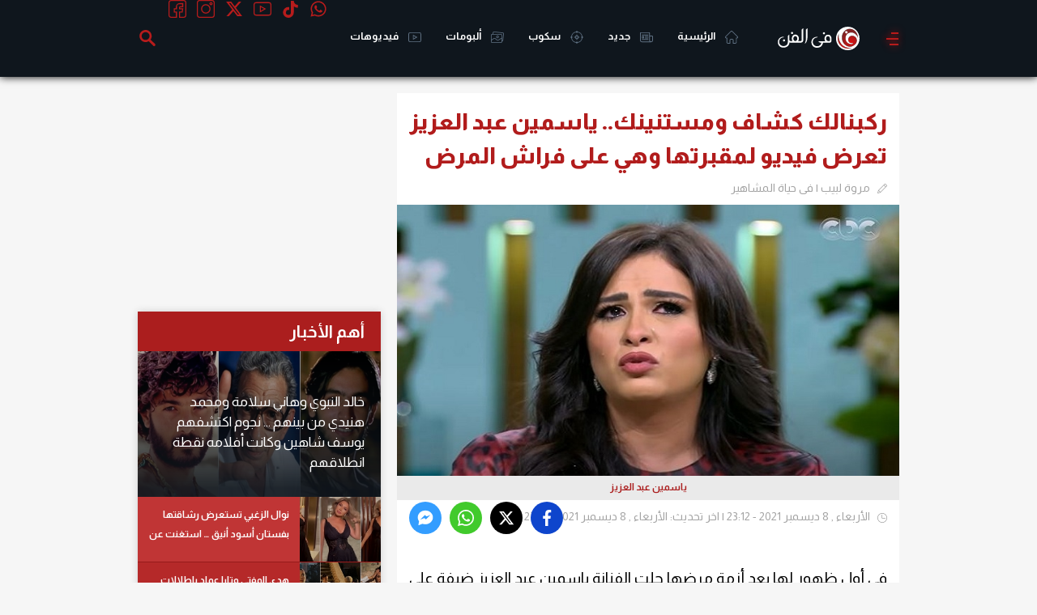

--- FILE ---
content_type: text/html
request_url: https://www.sarmady.net/lap/services/client.html?token=1ad581aeba40a4e22328d9ddc
body_size: -12
content:
<!DOCTYPE html>
<html>
<head>
    <meta http-equiv="X-UA-Compatible" content="IE=edge,chrome=1">
    <title>Client</title>
    <meta name="viewport" content="width=device-width,initial-scale=1,maximum-scale=1" />
    <meta charset="utf-8" />
</head>
<body>
    <script src="https://www.sarmady.net/lap/services/SAH021019.min.js"></script>
    <script>
        cAuth.client();
    </script>
</body>
</html>

--- FILE ---
content_type: text/html; charset=utf-8
request_url: https://www.google.com/recaptcha/api2/aframe
body_size: 268
content:
<!DOCTYPE HTML><html><head><meta http-equiv="content-type" content="text/html; charset=UTF-8"></head><body><script nonce="OKW9x0lRmdekOBf7Hl276A">/** Anti-fraud and anti-abuse applications only. See google.com/recaptcha */ try{var clients={'sodar':'https://pagead2.googlesyndication.com/pagead/sodar?'};window.addEventListener("message",function(a){try{if(a.source===window.parent){var b=JSON.parse(a.data);var c=clients[b['id']];if(c){var d=document.createElement('img');d.src=c+b['params']+'&rc='+(localStorage.getItem("rc::a")?sessionStorage.getItem("rc::b"):"");window.document.body.appendChild(d);sessionStorage.setItem("rc::e",parseInt(sessionStorage.getItem("rc::e")||0)+1);localStorage.setItem("rc::h",'1769361659970');}}}catch(b){}});window.parent.postMessage("_grecaptcha_ready", "*");}catch(b){}</script></body></html>

--- FILE ---
content_type: text/html; charset=utf-8
request_url: https://www.google.com/recaptcha/api2/aframe
body_size: -246
content:
<!DOCTYPE HTML><html><head><meta http-equiv="content-type" content="text/html; charset=UTF-8"></head><body><script nonce="uYuhP3TyJZZoj8kYQRHA6g">/** Anti-fraud and anti-abuse applications only. See google.com/recaptcha */ try{var clients={'sodar':'https://pagead2.googlesyndication.com/pagead/sodar?'};window.addEventListener("message",function(a){try{if(a.source===window.parent){var b=JSON.parse(a.data);var c=clients[b['id']];if(c){var d=document.createElement('img');d.src=c+b['params']+'&rc='+(localStorage.getItem("rc::a")?sessionStorage.getItem("rc::b"):"");window.document.body.appendChild(d);sessionStorage.setItem("rc::e",parseInt(sessionStorage.getItem("rc::e")||0)+1);localStorage.setItem("rc::h",'1769361671728');}}}catch(b){}});window.parent.postMessage("_grecaptcha_ready", "*");}catch(b){}</script></body></html>

--- FILE ---
content_type: text/css
request_url: https://static.filfan.com/css/style.min.css?v=1.0.0.31
body_size: 26331
content:
/*! lightslider - v1.1.6 - 2016-10-25
* https://github.com/sachinchoolur/lightslider
* Copyright (c) 2016 Sachin N; Licensed MIT */
/*! lightslider - v1.1.3 - 2015-04-14
* https://github.com/sachinchoolur/lightslider
* Copyright (c) 2015 Sachin N; Licensed MIT */
.lSSlideOuter{overflow:hidden;-webkit-touch-callout:none;-webkit-user-select:none;-khtml-user-select:none;-moz-user-select:none;-ms-user-select:none;user-select:none}.lightSlider:before,.lightSlider:after{content:" ";display:table}.lightSlider{overflow:hidden;margin:0}.lSSlideWrapper{max-width:100%;overflow:hidden;position:relative}.lSSlideWrapper>.lightSlider:after{clear:both}.lSSlideWrapper .lSSlide{-webkit-transform:translate(0,0);-ms-transform:translate(0,0);transform:translate(0,0);-webkit-transition:all 1s;-webkit-transition-property:-webkit-transform,height;-moz-transition-property:-moz-transform,height;transition-property:transform,height;-webkit-transition-duration:inherit!important;transition-duration:inherit!important;-webkit-transition-timing-function:inherit!important;transition-timing-function:inherit!important}.lSSlideWrapper .lSFade{position:relative}.lSSlideWrapper .lSFade>*{position:absolute!important;top:0;left:0;z-index:9;margin-right:0;width:100%}.lSSlideWrapper.usingCss .lSFade>*{opacity:0;-webkit-transition-delay:0s;transition-delay:0s;-webkit-transition-duration:inherit!important;transition-duration:inherit!important;-webkit-transition-property:opacity;transition-property:opacity;-webkit-transition-timing-function:inherit!important;transition-timing-function:inherit!important}.lSSlideWrapper .lSFade>*.active{z-index:10}.lSSlideWrapper.usingCss .lSFade>*.active{opacity:1}.lSSlideOuter .lSPager.lSpg{margin:10px 0 0;padding:0;text-align:center}.lSSlideOuter .lSPager.lSpg>li{cursor:pointer;display:inline-block;padding:0 5px}.lSSlideOuter .lSPager.lSpg>li a{background-color:#222;border-radius:30px;display:inline-block;height:8px;overflow:hidden;text-indent:-999em;width:8px;position:relative;z-index:99;-webkit-transition:all .5s linear 0s;transition:all .5s linear 0s}.lSSlideOuter .lSPager.lSpg>li:hover a,.lSSlideOuter .lSPager.lSpg>li.active a{background-color:#428bca}.lSSlideOuter .media{opacity:.8}.lSSlideOuter .media.active{opacity:1}.lSSlideOuter .lSPager.lSGallery{list-style:none outside none;padding-left:0;margin:0;overflow:hidden;transform:translate3d(0,0,0);-moz-transform:translate3d(0,0,0);-ms-transform:translate3d(0,0,0);-webkit-transform:translate3d(0,0,0);-o-transform:translate3d(0,0,0);-webkit-transition-property:-webkit-transform;-moz-transition-property:-moz-transform;-webkit-touch-callout:none;-webkit-user-select:none;-khtml-user-select:none;-moz-user-select:none;-ms-user-select:none;user-select:none}.lSSlideOuter .lSPager.lSGallery li{overflow:hidden;-webkit-transition:border-radius .12s linear 0s .35s linear 0s;transition:border-radius .12s linear 0s .35s linear 0s}.lSSlideOuter .lSPager.lSGallery li.active,.lSSlideOuter .lSPager.lSGallery li:hover{border-radius:5px}.lSSlideOuter .lSPager.lSGallery img{display:block;height:auto;max-width:100%}.lSSlideOuter .lSPager.lSGallery:before,.lSSlideOuter .lSPager.lSGallery:after{content:" ";display:table}.lSSlideOuter .lSPager.lSGallery:after{clear:both}.lSAction>a{width:32px;display:block;top:50%;height:32px;background-image:url("../../Contents/img/controls.png");cursor:pointer;position:absolute;z-index:99;margin-top:-16px;opacity:.5;-webkit-transition:opacity .35s linear 0s;transition:opacity .35s linear 0s}.lSAction>a:hover{opacity:1}.lSAction>.lSPrev{background-position:0 0;left:10px}.lSAction>.lSNext{background-position:-32px 0;right:10px}.lSAction>a.disabled{pointer-events:none}.cS-hidden{height:1px;opacity:0;filter:alpha(opacity=0);overflow:hidden}.lSSlideOuter.vertical{position:relative}.lSSlideOuter.vertical.noPager{padding-right:0!important}.lSSlideOuter.vertical .lSGallery{position:absolute!important;right:0;top:0}.lSSlideOuter.vertical .lightSlider>*{width:100%!important;max-width:none!important}.lSSlideOuter.vertical .lSAction>a{left:50%;margin-left:-14px;margin-top:0}.lSSlideOuter.vertical .lSAction>.lSNext{background-position:31px -31px;bottom:10px;top:auto}.lSSlideOuter.vertical .lSAction>.lSPrev{background-position:0 -31px;bottom:auto;top:10px}.lSSlideOuter.lSrtl{direction:rtl}.lSSlideOuter .lightSlider,.lSSlideOuter .lSPager{padding-left:0;list-style:none outside none}.lSSlideOuter.lSrtl .lightSlider,.lSSlideOuter.lSrtl .lSPager{padding-right:0}.lSSlideOuter .lightSlider>*,.lSSlideOuter .lSGallery li{float:left}.lSSlideOuter.lSrtl .lightSlider>*,.lSSlideOuter.lSrtl .lSGallery li{float:right!important}@-webkit-keyframes rightEnd{0%{left:0}50%{left:-15px}100%{left:0}}@keyframes rightEnd{0%{left:0}50%{left:-15px}100%{left:0}}@-webkit-keyframes topEnd{0%{top:0}50%{top:-15px}100%{top:0}}@keyframes topEnd{0%{top:0}50%{top:-15px}100%{top:0}}@-webkit-keyframes leftEnd{0%{left:0}50%{left:15px}100%{left:0}}@keyframes leftEnd{0%{left:0}50%{left:15px}100%{left:0}}@-webkit-keyframes bottomEnd{0%{bottom:0}50%{bottom:-15px}100%{bottom:0}}@keyframes bottomEnd{0%{bottom:0}50%{bottom:-15px}100%{bottom:0}}.lSSlideOuter .rightEnd{-webkit-animation:rightEnd .3s;animation:rightEnd .3s;position:relative}.lSSlideOuter .leftEnd{-webkit-animation:leftEnd .3s;animation:leftEnd .3s;position:relative}.lSSlideOuter.vertical .rightEnd{-webkit-animation:topEnd .3s;animation:topEnd .3s;position:relative}.lSSlideOuter.vertical .leftEnd{-webkit-animation:bottomEnd .3s;animation:bottomEnd .3s;position:relative}.lSSlideOuter.lSrtl .rightEnd{-webkit-animation:leftEnd .3s;animation:leftEnd .3s;position:relative}.lSSlideOuter.lSrtl .leftEnd{-webkit-animation:rightEnd .3s;animation:rightEnd .3s;position:relative}.lightSlider.lsGrab>*{cursor:-webkit-grab;cursor:-moz-grab;cursor:-o-grab;cursor:-ms-grab;cursor:grab}.lightSlider.lsGrabbing>*{cursor:move;cursor:-webkit-grabbing;cursor:-moz-grabbing;cursor:-o-grabbing;cursor:-ms-grabbing;cursor:grabbing}
/*! lightgallery - v1.2.19 - 2016-05-17
* http://sachinchoolur.github.io/lightGallery/
* Copyright (c) 2016 Sachin N; Licensed Apache 2.0 */
@font-face{font-family:"lg";src:url("../../fonts/lg.eot?n1z373");src:url("../../fonts/lg.eot?#iefixn1z373") format("embedded-opentype"),url("../../fonts/lg.woff?n1z373") format("woff"),url("../../fonts/lg.ttf?n1z373") format("truetype"),url("../../fonts/lg.svg?n1z373#lg") format("svg");font-weight:normal;font-style:normal}.lg-icon{font-family:"lg";speak:none;font-style:normal;font-weight:normal;font-variant:normal;text-transform:none;line-height:1;-webkit-font-smoothing:antialiased;-moz-osx-font-smoothing:grayscale}.lg-actions{display:none}.lg-actions .lg-next,.lg-actions .lg-prev{background-color:rgba(0,0,0,.45);border-radius:2px;color:#999;cursor:pointer;display:block;font-size:22px;margin-top:-10px;padding:8px 10px 9px;position:absolute;top:50%;z-index:1080}.lg-actions .lg-next.disabled,.lg-actions .lg-prev.disabled{pointer-events:none;opacity:.5}.lg-actions .lg-next:hover,.lg-actions .lg-prev:hover{color:#fff}.lg-actions .lg-next{right:20px}.lg-actions .lg-next:before{content:""}.lg-actions .lg-prev{left:20px}.lg-actions .lg-prev:after{content:""}@-webkit-keyframes lg-right-end{0%{left:0}50%{left:-30px}100%{left:0}}@-moz-keyframes lg-right-end{0%{left:0}50%{left:-30px}100%{left:0}}@-ms-keyframes lg-right-end{0%{left:0}50%{left:-30px}100%{left:0}}@keyframes lg-right-end{0%{left:0}50%{left:-30px}100%{left:0}}@-webkit-keyframes lg-left-end{0%{left:0}50%{left:30px}100%{left:0}}@-moz-keyframes lg-left-end{0%{left:0}50%{left:30px}100%{left:0}}@-ms-keyframes lg-left-end{0%{left:0}50%{left:30px}100%{left:0}}@keyframes lg-left-end{0%{left:0}50%{left:30px}100%{left:0}}.lg-outer.lg-right-end .lg-object{-webkit-animation:lg-right-end .3s;-o-animation:lg-right-end .3s;animation:lg-right-end .3s;position:relative}.lg-outer.lg-left-end .lg-object{-webkit-animation:lg-left-end .3s;-o-animation:lg-left-end .3s;animation:lg-left-end .3s;position:relative}.lg-toolbar{z-index:1082;left:0;position:absolute;top:0;width:100%;background-color:rgba(0,0,0,.45)}.lg-toolbar .lg-icon{color:#999;cursor:pointer;float:right;font-size:24px;height:47px;line-height:27px;padding:10px 0;text-align:center;width:50px;text-decoration:none!important;outline:medium none;-webkit-transition:color .2s linear;-o-transition:color .2s linear;transition:color .2s linear}.lg-toolbar .lg-icon:hover{color:#fff}.lg-toolbar .lg-close:after{content:""}.lg-toolbar .lg-download:after{content:""}.lg-sub-html{background-color:rgba(0,0,0,.45);bottom:0;color:#eee;font-size:16px;left:0;padding:10px 40px;position:fixed;right:0;text-align:center;z-index:1080}.lg-sub-html h4{margin:0;font-size:13px;font-weight:bold}.lg-sub-html p{font-size:12px;margin:5px 0 0}#lg-counter{color:#999;display:inline-block;font-size:16px;padding-left:20px;padding-top:12px;vertical-align:middle}.lg-toolbar,.lg-prev,.lg-next{opacity:1;-webkit-transition:-webkit-transform .35s cubic-bezier(0,0,.25,1) 0s,opacity .35s cubic-bezier(0,0,.25,1) 0s,color .2s linear;-moz-transition:-moz-transform .35s cubic-bezier(0,0,.25,1) 0s,opacity .35s cubic-bezier(0,0,.25,1) 0s,color .2s linear;-o-transition:-o-transform .35s cubic-bezier(0,0,.25,1) 0s,opacity .35s cubic-bezier(0,0,.25,1) 0s,color .2s linear;transition:transform .35s cubic-bezier(0,0,.25,1) 0s,opacity .35s cubic-bezier(0,0,.25,1) 0s,color .2s linear}.lg-hide-items .lg-prev{opacity:0;-webkit-transform:translate3d(-10px,0,0);transform:translate3d(-10px,0,0)}.lg-hide-items .lg-next{opacity:0;-webkit-transform:translate3d(10px,0,0);transform:translate3d(10px,0,0)}.lg-hide-items .lg-toolbar{opacity:0;-webkit-transform:translate3d(0,-10px,0);transform:translate3d(0,-10px,0)}body:not(.lg-from-hash) .lg-outer.lg-start-zoom .lg-object{-webkit-transform:scale3d(.5,.5,.5);transform:scale3d(.5,.5,.5);opacity:0;-webkit-transition:-webkit-transform 250ms cubic-bezier(0,0,.25,1) 0s,opacity 250ms cubic-bezier(0,0,.25,1)!important;-moz-transition:-moz-transform 250ms cubic-bezier(0,0,.25,1) 0s,opacity 250ms cubic-bezier(0,0,.25,1)!important;-o-transition:-o-transform 250ms cubic-bezier(0,0,.25,1) 0s,opacity 250ms cubic-bezier(0,0,.25,1)!important;transition:transform 250ms cubic-bezier(0,0,.25,1) 0s,opacity 250ms cubic-bezier(0,0,.25,1)!important;-webkit-transform-origin:50% 50%;-moz-transform-origin:50% 50%;-ms-transform-origin:50% 50%;transform-origin:50% 50%}body:not(.lg-from-hash) .lg-outer.lg-start-zoom .lg-item.lg-complete .lg-object{-webkit-transform:scale3d(1,1,1);transform:scale3d(1,1,1);opacity:1}.lg-outer .lg-thumb-outer{background-color:#0d0a0a;bottom:0;position:absolute;width:100%;z-index:1080;max-height:350px;-webkit-transform:translate3d(0,100%,0);transform:translate3d(0,100%,0);-webkit-transition:-webkit-transform .25s cubic-bezier(0,0,.25,1) 0s;-moz-transition:-moz-transform .25s cubic-bezier(0,0,.25,1) 0s;-o-transition:-o-transform .25s cubic-bezier(0,0,.25,1) 0s;transition:transform .25s cubic-bezier(0,0,.25,1) 0s}.lg-outer .lg-thumb-outer.lg-grab .lg-thumb-item{cursor:-webkit-grab;cursor:-moz-grab;cursor:-o-grab;cursor:-ms-grab;cursor:grab}.lg-outer .lg-thumb-outer.lg-grabbing .lg-thumb-item{cursor:move;cursor:-webkit-grabbing;cursor:-moz-grabbing;cursor:-o-grabbing;cursor:-ms-grabbing;cursor:grabbing}.lg-outer .lg-thumb-outer.lg-dragging .lg-thumb{-webkit-transition-duration:0s!important;transition-duration:0s!important}.lg-outer.lg-thumb-open .lg-thumb-outer{-webkit-transform:translate3d(0,0%,0);transform:translate3d(0,0%,0)}.lg-outer .lg-thumb{padding:10px 0;height:100%;margin-bottom:-5px}.lg-outer .lg-thumb-item{border-radius:5px;cursor:pointer;float:left;overflow:hidden;height:100%;border:2px solid #fff;border-radius:4px;margin-bottom:5px}@media(min-width:1025px){.lg-outer .lg-thumb-item{-webkit-transition:border-color .25s ease;-o-transition:border-color .25s ease;transition:border-color .25s ease}}.lg-outer .lg-thumb-item.active,.lg-outer .lg-thumb-item:hover{border-color:#a90707}.lg-outer .lg-thumb-item img{width:100%;height:100%}.lg-outer.lg-has-thumb .lg-item{padding-bottom:120px}.lg-outer.lg-can-toggle .lg-item{padding-bottom:0}.lg-outer.lg-pull-caption-up .lg-sub-html{-webkit-transition:bottom .25s ease;-o-transition:bottom .25s ease;transition:bottom .25s ease}.lg-outer.lg-pull-caption-up.lg-thumb-open .lg-sub-html{bottom:100px}.lg-outer .lg-toogle-thumb{background-color:#0d0a0a;border-radius:2px 2px 0 0;color:#999;cursor:pointer;font-size:24px;height:39px;line-height:27px;padding:5px 0;position:absolute;right:20px;text-align:center;top:-39px;width:50px}.lg-outer .lg-toogle-thumb:after{content:""}.lg-outer .lg-toogle-thumb:hover{color:#fff}.lg-outer .lg-video-cont{display:inline-block;vertical-align:middle;max-width:1140px;max-height:100%;width:100%;padding:0 5px}.lg-outer .lg-video{width:100%;min-height:260px;padding-bottom:56.25%;overflow:hidden;position:relative}.lg-outer .lg-video .lg-object{display:inline-block;position:absolute;top:0;left:0;width:100%!important;height:100%!important}.lg-outer .lg-video .lg-video-play{width:84px;height:59px;position:absolute;left:50%;top:50%;margin-left:-42px;margin-top:-30px;z-index:1080;cursor:pointer}.lg-outer .lg-has-vimeo .lg-video-play{background:url("../../img/vimeo-play.png") no-repeat scroll 0 0 transparent}.lg-outer .lg-has-vimeo:hover .lg-video-play{background:url("../../img/vimeo-play.png") no-repeat scroll 0 -58px transparent}.lg-outer .lg-has-html5 .lg-video-play{background:transparent url("../../img/video-play.png") no-repeat scroll 0 0;height:64px;margin-left:-32px;margin-top:-32px;width:64px;opacity:.8}.lg-outer .lg-has-html5:hover .lg-video-play{opacity:1}.lg-outer .lg-has-youtube .lg-video-play{background:url("../../img/youtube-play.png") no-repeat scroll 0 0 transparent}.lg-outer .lg-has-youtube:hover .lg-video-play{background:url("../../img/youtube-play.png") no-repeat scroll 0 -60px transparent}.lg-outer .lg-video-object{width:100%!important;height:100%!important;position:absolute;top:0;left:0}.lg-outer .lg-has-video .lg-video-object{visibility:hidden}.lg-outer .lg-has-video.lg-video-playing .lg-object,.lg-outer .lg-has-video.lg-video-playing .lg-video-play{display:none}.lg-outer .lg-has-video.lg-video-playing .lg-video-object{visibility:visible}.lg-progress-bar{background-color:#333;height:5px;left:0;position:absolute;top:0;width:100%;z-index:1080;opacity:0;-webkit-transition:opacity .08s ease 0s;-moz-transition:opacity .08s ease 0s;-o-transition:opacity .08s ease 0s;transition:opacity .08s ease 0s}.lg-progress-bar .lg-progress{background-color:#a90707;height:5px;width:0}.lg-progress-bar.lg-start .lg-progress{width:100%}.lg-show-autoplay .lg-progress-bar{opacity:1}.lg-autoplay-button:after{content:""}.lg-show-autoplay .lg-autoplay-button:after{content:""}.lg-outer.lg-css3.lg-zoom-dragging .lg-item.lg-complete.lg-zoomable .lg-img-wrap,.lg-outer.lg-css3.lg-zoom-dragging .lg-item.lg-complete.lg-zoomable .lg-image{-webkit-transition-duration:0s;transition-duration:0s}.lg-outer .lg-item.lg-complete.lg-zoomable .lg-img-wrap{-webkit-transition:left .3s cubic-bezier(0,0,.25,1) 0s,top .3s cubic-bezier(0,0,.25,1) 0s;-moz-transition:left .3s cubic-bezier(0,0,.25,1) 0s,top .3s cubic-bezier(0,0,.25,1) 0s;-o-transition:left .3s cubic-bezier(0,0,.25,1) 0s,top .3s cubic-bezier(0,0,.25,1) 0s;transition:left .3s cubic-bezier(0,0,.25,1) 0s,top .3s cubic-bezier(0,0,.25,1) 0s;-webkit-transform:translate3d(0,0,0);transform:translate3d(0,0,0);-webkit-backface-visibility:hidden;-moz-backface-visibility:hidden;backface-visibility:hidden}.lg-outer .lg-item.lg-complete.lg-zoomable .lg-image{-webkit-transform:scale3d(1,1,1);transform:scale3d(1,1,1);-webkit-transition:-webkit-transform .3s cubic-bezier(0,0,.25,1) 0s,opacity .15s!important;-moz-transition:-moz-transform .3s cubic-bezier(0,0,.25,1) 0s,opacity .15s!important;-o-transition:-o-transform .3s cubic-bezier(0,0,.25,1) 0s,opacity .15s!important;transition:transform .3s cubic-bezier(0,0,.25,1) 0s,opacity .15s!important;-webkit-transform-origin:0 0;-moz-transform-origin:0 0;-ms-transform-origin:0 0;transform-origin:0 0;-webkit-backface-visibility:hidden;-moz-backface-visibility:hidden;backface-visibility:hidden}#lg-zoom-in:after{content:""}#lg-actual-size{font-size:20px}#lg-actual-size:after{content:""}#lg-zoom-out{opacity:.5;pointer-events:none}#lg-zoom-out:after{content:""}.lg-zoomed #lg-zoom-out{opacity:1;pointer-events:auto}.lg-outer .lg-pager-outer{bottom:60px;left:0;position:absolute;right:0;text-align:center;z-index:1080;height:10px}.lg-outer .lg-pager-outer.lg-pager-hover .lg-pager-cont{overflow:visible}.lg-outer .lg-pager-cont{cursor:pointer;display:inline-block;overflow:hidden;position:relative;vertical-align:top;margin:0 5px}.lg-outer .lg-pager-cont:hover .lg-pager-thumb-cont{opacity:1;-webkit-transform:translate3d(0,0,0);transform:translate3d(0,0,0)}.lg-outer .lg-pager-cont.lg-pager-active .lg-pager{box-shadow:0 0 0 2px white inset}.lg-outer .lg-pager-thumb-cont{background-color:#fff;color:#fff;bottom:100%;height:83px;left:0;margin-bottom:20px;margin-left:-60px;opacity:0;padding:5px;position:absolute;width:120px;border-radius:3px;-webkit-transition:opacity .15s ease 0s,-webkit-transform .15s ease 0s;-moz-transition:opacity .15s ease 0s,-moz-transform .15s ease 0s;-o-transition:opacity .15s ease 0s,-o-transform .15s ease 0s;transition:opacity .15s ease 0s,transform .15s ease 0s;-webkit-transform:translate3d(0,5px,0);transform:translate3d(0,5px,0)}.lg-outer .lg-pager-thumb-cont img{width:100%;height:100%}.lg-outer .lg-pager{background-color:rgba(255,255,255,.5);border-radius:50%;box-shadow:0 0 0 8px rgba(255,255,255,.7) inset;display:block;height:12px;-webkit-transition:box-shadow .3s ease 0s;-o-transition:box-shadow .3s ease 0s;transition:box-shadow .3s ease 0s;width:12px}.lg-outer .lg-pager:hover,.lg-outer .lg-pager:focus{box-shadow:0 0 0 8px white inset}.lg-outer .lg-caret{border-left:10px solid transparent;border-right:10px solid transparent;border-top:10px dashed;bottom:-10px;display:inline-block;height:0;left:50%;margin-left:-5px;position:absolute;vertical-align:middle;width:0}.lg-fullscreen:after{content:""}.lg-fullscreen-on .lg-fullscreen:after{content:""}.group{*zoom:1}.group:before,.group:after{display:table;content:"";line-height:0}.group:after{clear:both}.lg-outer{width:100%;height:100%;position:fixed;top:0;left:0;z-index:1050;opacity:0;-webkit-transition:opacity .15s ease 0s;-o-transition:opacity .15s ease 0s;transition:opacity .15s ease 0s}.lg-outer *{-webkit-box-sizing:border-box;-moz-box-sizing:border-box;box-sizing:border-box}.lg-outer.lg-visible{opacity:1}.lg-outer.lg-css3 .lg-item.lg-prev-slide,.lg-outer.lg-css3 .lg-item.lg-next-slide,.lg-outer.lg-css3 .lg-item.lg-current{-webkit-transition-duration:inherit!important;transition-duration:inherit!important;-webkit-transition-timing-function:inherit!important;transition-timing-function:inherit!important}.lg-outer.lg-css3.lg-dragging .lg-item.lg-prev-slide,.lg-outer.lg-css3.lg-dragging .lg-item.lg-next-slide,.lg-outer.lg-css3.lg-dragging .lg-item.lg-current{-webkit-transition-duration:0s!important;transition-duration:0s!important;opacity:1}.lg-outer.lg-grab img.lg-object{cursor:-webkit-grab;cursor:-moz-grab;cursor:-o-grab;cursor:-ms-grab;cursor:grab}.lg-outer.lg-grabbing img.lg-object{cursor:move;cursor:-webkit-grabbing;cursor:-moz-grabbing;cursor:-o-grabbing;cursor:-ms-grabbing;cursor:grabbing}.lg-outer .lg{height:100%;width:100%;position:relative;overflow:hidden;margin-left:auto;margin-right:auto;max-width:100%;max-height:100%}.lg-outer .lg-inner{width:100%;height:100%;position:absolute;left:0;top:0;white-space:nowrap}.lg-outer .lg-item{background:url("../../img/loading.gif") no-repeat scroll center center transparent;display:none!important}.lg-outer.lg-css3 .lg-prev-slide,.lg-outer.lg-css3 .lg-current,.lg-outer.lg-css3 .lg-next-slide{display:inline-block!important}.lg-outer.lg-css .lg-current{display:inline-block!important}.lg-outer .lg-item,.lg-outer .lg-img-wrap{display:inline-block;text-align:center;position:absolute;width:100%;height:100%}.lg-outer .lg-item:before,.lg-outer .lg-img-wrap:before{content:"";display:inline-block;height:50%;width:1px;margin-right:-1px}.lg-outer .lg-img-wrap{position:absolute;padding:0 5px;left:0;right:0;top:0;bottom:0}.lg-outer .lg-item.lg-complete{background-image:none}.lg-outer .lg-item.lg-current{z-index:1060}.lg-outer .lg-image{display:inline-block;vertical-align:middle;max-width:100%;max-height:100%;width:auto!important;height:auto!important}.lg-outer.lg-show-after-load .lg-item .lg-object,.lg-outer.lg-show-after-load .lg-item .lg-video-play{opacity:0;-webkit-transition:opacity .15s ease 0s;-o-transition:opacity .15s ease 0s;transition:opacity .15s ease 0s}.lg-outer.lg-show-after-load .lg-item.lg-complete .lg-object,.lg-outer.lg-show-after-load .lg-item.lg-complete .lg-video-play{opacity:1}.lg-outer .lg-empty-html{display:none}.lg-outer.lg-hide-download #lg-download{display:none}.lg-backdrop{position:fixed;top:0;left:0;right:0;bottom:0;z-index:1040;background-color:#000;opacity:0;-webkit-transition:opacity .15s ease 0s;-o-transition:opacity .15s ease 0s;transition:opacity .15s ease 0s}.lg-backdrop.in{opacity:1}.lg-css3.lg-no-trans .lg-prev-slide,.lg-css3.lg-no-trans .lg-next-slide,.lg-css3.lg-no-trans .lg-current{-webkit-transition:none 0s ease 0s!important;-moz-transition:none 0s ease 0s!important;-o-transition:none 0s ease 0s!important;transition:none 0s ease 0s!important}.lg-css3.lg-use-css3 .lg-item{-webkit-backface-visibility:hidden;-moz-backface-visibility:hidden;backface-visibility:hidden}.lg-css3.lg-use-left .lg-item{-webkit-backface-visibility:hidden;-moz-backface-visibility:hidden;backface-visibility:hidden}.lg-css3.lg-fade .lg-item{opacity:0}.lg-css3.lg-fade .lg-item.lg-current{opacity:1}.lg-css3.lg-fade .lg-item.lg-prev-slide,.lg-css3.lg-fade .lg-item.lg-next-slide,.lg-css3.lg-fade .lg-item.lg-current{-webkit-transition:opacity .1s ease 0s;-moz-transition:opacity .1s ease 0s;-o-transition:opacity .1s ease 0s;transition:opacity .1s ease 0s}.lg-css3.lg-slide.lg-use-css3 .lg-item{opacity:0}.lg-css3.lg-slide.lg-use-css3 .lg-item.lg-prev-slide{-webkit-transform:translate3d(-100%,0,0);transform:translate3d(-100%,0,0)}.lg-css3.lg-slide.lg-use-css3 .lg-item.lg-next-slide{-webkit-transform:translate3d(100%,0,0);transform:translate3d(100%,0,0)}.lg-css3.lg-slide.lg-use-css3 .lg-item.lg-current{-webkit-transform:translate3d(0,0,0);transform:translate3d(0,0,0);opacity:1}.lg-css3.lg-slide.lg-use-css3 .lg-item.lg-prev-slide,.lg-css3.lg-slide.lg-use-css3 .lg-item.lg-next-slide,.lg-css3.lg-slide.lg-use-css3 .lg-item.lg-current{-webkit-transition:-webkit-transform 1s cubic-bezier(0,0,.25,1) 0s,opacity .1s ease 0s;-moz-transition:-moz-transform 1s cubic-bezier(0,0,.25,1) 0s,opacity .1s ease 0s;-o-transition:-o-transform 1s cubic-bezier(0,0,.25,1) 0s,opacity .1s ease 0s;transition:transform 1s cubic-bezier(0,0,.25,1) 0s,opacity .1s ease 0s}.lg-css3.lg-slide.lg-use-left .lg-item{opacity:0;position:absolute;left:0}.lg-css3.lg-slide.lg-use-left .lg-item.lg-prev-slide{left:-100%}.lg-css3.lg-slide.lg-use-left .lg-item.lg-next-slide{left:100%}.lg-css3.lg-slide.lg-use-left .lg-item.lg-current{left:0;opacity:1}.lg-css3.lg-slide.lg-use-left .lg-item.lg-prev-slide,.lg-css3.lg-slide.lg-use-left .lg-item.lg-next-slide,.lg-css3.lg-slide.lg-use-left .lg-item.lg-current{-webkit-transition:left 1s cubic-bezier(0,0,.25,1) 0s,opacity .1s ease 0s;-moz-transition:left 1s cubic-bezier(0,0,.25,1) 0s,opacity .1s ease 0s;-o-transition:left 1s cubic-bezier(0,0,.25,1) 0s,opacity .1s ease 0s;transition:left 1s cubic-bezier(0,0,.25,1) 0s,opacity .1s ease 0s}@media(max-width:700px){.lg-outer .lg-video{width:100%;min-height:550px!important;padding-bottom:56.25%;overflow:hidden;position:relative}}.justify-list{width:100%;background:#fff;display:flex;flex-direction:column;gap:10px}.justify-list .galary-item{display:flex;flex-direction:column}.justify-list a{display:block;line-height:1px;box-sizing:border-box;overflow:hidden;position:relative;box-shadow:0 0 0 1px #fff;background:#000;margin:10px 0;background:#fff}.justify-list a img{display:block;transition:all .3s ease-out;image-rendering:optimizeSpeed;image-rendering:-moz-crisp-edges;-ms-interpolation-mode:nearest-neighbor;-moz-backface-visibility:hidden;-webkit-backface-visibility:hidden;backface-visibility:hidden;transform:scale(1) translateY(0%);zoom:1;height:100%;margin:0 auto}.justify-list a:hover img{transform:scale(1.02) translateY(0%)}.justify-list a:nth-of-type(1) .icv{font-size:18px;color:#f00;top:16px;left:20px;font-weight:bold}.justify-list a:nth-of-type(1) .icv svg{width:25px;height:28px;fill:#f00}.justify-list a:nth-of-type(1) img{position:relative;top:0;left:0;transform:scale(1);width:100%;margin:0 auto;max-width:max-content}.justify-list a:nth-of-type(1):hover img{transform:scale(1.02)}.justify-list a.album_thumb_ad{height:auto}.justify-list a .img-caption{width:100%;text-align:center;font-size:12px;line-height:1.5;background:#eaeaea;padding:10px 7px 11px;color:#ab1e1e;font-weight:bold;position:absolute;bottom:0;z-index:2;left:0}.justify-list .gallary-Modified-date{padding:0 30px;font-size:16px;color:#a3a3a3;margin:0;text-align:right;font-weight:normal}.justify-list .gallary-Modified-date>svg{width:12px;height:12px;fill:#a3a3a3;vertical-align:middle;margin-left:6px}.lg-next-album{display:inline-block;position:absolute;right:0;top:85%;transform:translateY(-50%);background:#10161d;background:-moz-linear-gradient(180deg,#10161d 0%,#131921 100%);background:-webkit-linear-gradient(180deg,#10161d 0%,#131921 100%);background:linear-gradient(180deg,#10161d 0%,#131921 100%);filter:progid:DXImageTransform.Microsoft.gradient(startColorstr="#10161d",endColorstr="#131921",GradientType=1);z-index:9999999;direction:rtl;width:300px;line-height:1.5;padding:16px;box-shadow:0 0 20px 0 #000}a.lg-next-album>span:nth-of-type(1):before,a.lg-next-album>span:nth-of-type(1):after{content:"";display:inline-block;position:absolute;width:20px;height:90%;background:#2c3445;z-index:2;top:5%;right:-8px}a.lg-next-album>span:nth-of-type(1):after{z-index:1;right:-16px;background:#1b212d;height:80%;top:10%}a.lg-next-album img{width:100%;position:relative;z-index:3}a.lg-next-album>span:nth-of-type(1){display:inline-block;vertical-align:top;width:29%;line-height:0;position:relative}a.lg-next-album>span:nth-of-type(2){position:relative;display:inline-block;vertical-align:top;width:67%;float:left}a.lg-next-album>span:nth-of-type(2) svg{width:30px;height:30px}a.lg-next-album>span:nth-of-type(2) b{color:#dc0000;margin:0 0 6px;font-size:18px;display:block}a.lg-next-album>span:nth-of-type(2) label{color:#fff;margin:0;font-size:15px}a.lg-next-album>span:nth-of-type(2)>span{position:absolute;bottom:-16px;left:-10px}a.lg-next-album>span:nth-of-type(2)>span i{position:absolute;color:#ee0d0d;font-style:normal;top:50%;left:50%;transform:translate3d(-50%,-50%,0);font-size:13px;margin-top:-2px;font-weight:bold}@media screen and (min-width:700px){.lg-next-album{top:50%}}@media screen and (min-width:1280px){.lg-next-album{width:450px;padding:30px}a.lg-next-album>span:nth-of-type(2) svg{width:40px;height:40%}a.lg-next-album>span:nth-of-type(2)>span{bottom:-29px;left:-17px}a.lg-next-album>span:nth-of-type(2){width:57%;padding-bottom:10px}a.lg-next-album>span:nth-of-type(2) b{font-size:20px}a.lg-next-album>span:nth-of-type(1){width:37%}a.lg-next-album>span:nth-of-type(2) label{font-size:18px}}@media screen and (max-width:700px){.lg-outer .lg-video iframe.lg-object{vertical-align:middle;margin-top:50%;transform:translateY(-5%)!important}}@media screen and (max-width:414px){.justify-list a img{width:100%}.justify-list a .img-caption{width:100%;text-align:center;display:flex;align-items:center;justify-content:center;font-size:12px;line-height:1.2;background:#eaeaea;padding:3.9px 5px 7px;color:#ab1e1e;font-weight:bold;position:absolute;bottom:0;z-index:2;left:0}#gallery-list .gallary-Modified-date{font-size:10px}}#smartbanner{position:absolute;left:0;top:-82px;border-bottom:1px solid #e8e8e8;width:100%;height:54px;font-family:sans-serif;background:-webkit-linear-gradient(top,#f4f4f4 0%,#cdcdcd 100%);background-image:-ms-linear-gradient(top,#f4f4f4 0%,#cdcdcd 100%);background-image:-moz-linear-gradient(top,#f4f4f4 0%,#cdcdcd 100%);box-shadow:0 -1px 2px rgba(0,0,0,.3);z-index:9998;-webkit-font-smoothing:antialiased;overflow:hidden;-webkit-text-size-adjust:none;-webkit-transition:all .3s ease;position:fixed;top:auto!important;bottom:0;width:100%;z-index:100}#smartbanner .sb-container{margin:0 auto}#smartbanner .sb-close{position:absolute;left:5px;top:5px;display:block;border:2px solid #fff;width:18px;height:18px;font-family:Arial;font-size:15px;line-height:15px;text-align:center;color:#fff;background:#070707;text-decoration:none;text-shadow:none;border-radius:14px;box-shadow:0 2px 3px rgba(0,0,0,.4);-webkit-font-smoothing:subpixel-antialiased}#smartbanner .sb-close:active{font-size:13px;color:#aaa}#smartbanner .sb-icon{position:absolute;right:11px;top:5px;display:block;width:40px;height:40px;background:rgba(0,0,0,.6);background-size:cover;border-radius:10px;box-shadow:0 1px 3px rgba(0,0,0,.3)}#smartbanner .sb-info{position:absolute;right:60px;top:3px;width:44%;font-size:10px;line-height:1.2em;font-weight:bold;color:#6a6a6a;text-shadow:0 1px 0 rgba(255,255,255,.8)}#smartbanner .sb-info strong{display:block;font-size:13px;color:#4d4d4d;line-height:18px}#smartbanner .sb-info>span{display:block}#smartbanner .sb-info em{font-style:normal;text-transform:uppercase}#smartbanner #smartbanner.no-icon .sb-info{left:34px}#smartbanner .sb-button{position:absolute;left:40px;top:11px;border:1px solid #bfbfbf;padding:0 10px;min-width:10%;height:24px;font-size:14px;line-height:24px;text-align:center;font-weight:bold;color:#6a6a6a;background:-webkit-linear-gradient(top,#efefef 0%,#dcdcdc 100%);text-transform:uppercase;text-decoration:none;text-shadow:0 1px 0 rgba(255,255,255,.8);border-radius:3px;box-shadow:0 1px 0 rgba(255,255,255,.6),0 1px 0 rgba(255,255,255,.7) inset}#smartbanner .sb-button:active{background:-webkit-linear-gradient(top,#dcdcdc 0%,#efefef 100%)}#smartbanner .sb-button:hover{background:-webkit-linear-gradient(top,#dcdcdc 0%,#efefef 100%)}#smartbanner .sb-icon.gloss:after{content:"";position:absolute;left:0;top:-1px;border-top:1px solid rgba(255,255,255,.8);width:100%;height:50%;background:-webkit-linear-gradient(top,rgba(255,255,255,.7) 0%,rgba(255,255,255,.2) 100%);border-radius:10px 10px 12px 12px}html.sb-animation{-webkit-transition:all .3s ease}#smartbanner.no-icon .sb-icon{display:none}#smartbanner.android{border-color:#212228;background:#3d3d3d;border-top:3px solid #000;box-shadow:none}#smartbanner.android .sb-close{border:0;width:17px;height:17px;line-height:17px;color:#b1b1b3;background:#1c1e21;text-shadow:0 1px 1px #000;box-shadow:0 1px 2px rgba(0,0,0,.8) inset,0 1px 1px rgba(255,255,255,.3)}#smartbanner.android .sb-close:active{color:#eee}#smartbanner.android .sb-info{color:#ccc;text-shadow:0 1px 2px #000}#smartbanner.android .sb-info strong{color:#fff}#smartbanner.android .sb-button{min-width:12%;border:1px solid #dddcdc;padding:1px;color:#000;background:none;border-radius:0;box-shadow:none}#smartbanner.android .sb-button span{text-align:center;display:block;padding:0 10px;background-color:#f0a306;background-image:-moz-linear-gradient(top,#42b6c9,#39a9bb);text-transform:none;text-shadow:none;box-shadow:none;font-size:12px;line-height:1.8;height:100%}#smartbanner.android .sb-button:active{background:none}#smartbanner.android .sb-button:active span{background:#2ac7e1}#smartbanner.android .sb-button:hover{background:none}#smartbanner.android .sb-button:hover span{background:#2ac7e1}#smartbanner.windows .sb-icon{border-radius:0}#smartbanner.huawei .sb-button span{background:none;line-height:0;padding:0;box-sizing:border-box;border:0;display:inline-block}#smartbanner.huawei .sb-button span svg{width:25px;height:25px;fill:#fff}#smartbanner.huawei .sb-button{width:auto;min-width:auto;padding:4px;display:inline-block;height:auto;border-radius:5px;text-shadow:none;line-height:0;left:37px;top:8px;border:1px solid #5f5f5f;background:#4a4a4a}#smartbanner.huawei .sb-button:last-of-type{left:80px}#smartbanner.huawei .sb-info{top:8px}#smartbanner.huawei.ios .sb-button{border:1px solid #c1bebe;background:transparent}#smartbanner.huawei.ios .sb-button span svg{fill:#909090}[data-select-list]{display:inline-block;border:0;opacity:.1}.cd-dropdown,.cd-select{opacity:1;position:relative;width:100%;margin:0;display:inline-block;border:1px solid #e8e8e8;float:left;z-index:1;vertical-align:middle;background:#fff;box-shadow:0 13px 14px 0 #e8e8e8}.cd-dropdown .cd-dropdown-hide{position:relative;overflow:hidden;width:1px;height:1px}.cd-dropdown .cd-dropdown-hide input[type=text]{position:absolute;opacity:0}.cd-dropdown>span{width:100%;height:35px;line-height:3;color:#000;font-size:12px;display:block;padding:0 10px 0 36px;position:relative;cursor:pointer;box-sizing:border-box;background-size:15px 15px}.cd-dropdown>span>span{white-space:nowrap}.cd-dropdown>span:after{content:"";position:absolute;left:0;top:15%;width:50px;text-align:center;font-size:12px;padding:10px;height:70%;line-height:24px}.cd-dropdown>span:before{content:"";position:absolute;left:7px;top:12px;width:8px;height:8px;border-top:1px solid #737373;border-left:1px solid #737373;transform:rotate(225deg)}.cd-dropdown.cd-active{z-index:5}.cd-dropdown.cd-active>ul{box-shadow:rgba(0,0,0,.0980392) 0 1px 6px 0}.cd-dropdown.cd-active>ul>li:first-child{border-top:1px solid #e8e8e8}.cd-dropdown.cd-active>span:after{content:""}.cd-dropdown ul{list-style-type:none;margin:0;padding:0;display:block;position:relative;margin:0!important;padding:0!important;overflow:hidden;left:0}.cd-dropdown ul li{display:block;width:100%!important}.cd-dropdown ul li span{width:100%;background:#fff;line-height:41px;padding:0 10px;display:block;color:#000;cursor:pointer;font-size:13px;box-sizing:border-box}.cd-dropdown>span,.cd-dropdown ul li span{-webkit-backface-visibility:hidden;-webkit-touch-callout:none;-webkit-user-select:none;-khtml-user-select:none;-moz-user-select:none;-ms-user-select:none;user-select:none}.cd-dropdown>span span[class^=icon-],.cd-dropdown>span span[class*=" icon-"]{padding:0 30px 0 45px}.cd-select{border:1px solid #ddd}.cd-dropdown ul{position:absolute;top:0;width:100%}.cd-dropdown ul li{position:absolute;width:100%}.cd-active.cd-dropdown>span{color:#000}.cd-active.cd-dropdown ul li span:hover{background:#ab1e1e;color:#fff}.fcard .fcard_list a>span:nth-of-type(2),.fcard .fct:nth-of-type(2)>a>span:nth-of-type(2),html.wf-active body,body button,body input,body textarea,body{font-family:"Almarai",sans-serif;font-weight:400;font-style:normal}.fcard.gallery>a>span:nth-of-type(1)>span:nth-of-type(1)>span>b,.fcard.free_article>a:nth-of-type(1)>span:nth-of-type(2),.fcard .fct:nth-of-type(2)>a>span:nth-of-type(1),#ftr>div:nth-of-type(1)>div:nth-of-type(1) a>span{font-family:"Almarai",sans-serif;font-weight:700;font-style:normal}.eng-stories-row__header-text-container,.eng-stories-row__header-text,.eng-stories-row__preview-time-container,#eng-feed .eng-rec__title,.eng-stories-row__preview-title-container,#eng-feed-container .eng-feed,.cbox .eng_widget_is,.speakol-widget .spk-header,.fcard.newsletter>span:nth-of-type(1),.ed_acl h1,#details_content .NewsSubTitleText,#art_cnt>div:first-of-type>h1,.ipg h1,#ftr>div:nth-of-type(1)>div:nth-of-type(1) a,#ftr>div:nth-of-type(1)>div a>span,#psort .t>h2,#psort>span{font-family:"Almarai",sans-serif;font-weight:800;font-style:normal}.ic{display:inline-block;position:absolute;top:50%;left:50%;transform:translate3d(-50%,-50%,0);background:rgba(198,40,40,.91);box-shadow:0 3px 20px rgba(255,0,0,.62);z-index:2;width:50px;height:50px}.ic svg{width:28px;height:28px;fill:#fff;position:absolute;top:50%;left:50%;transform:translate3d(-50%,-50%,0)}.alist.v2>.aclv .bvw>span:before,#alb_slider a .bvw>span:before{content:"";position:absolute;top:0;left:0;width:100%;height:100%;background:-moz-linear-gradient(top,rgba(15,22,29,0) 55%,rgba(15,22,29,0) 12%,#0f161d 90%);background:-webkit-linear-gradient(top,rgba(15,22,29,0) 55%,rgba(15,22,29,0) 12%,#0f161d 90%);background:linear-gradient(to bottom,rgba(15,22,29,0) 55%,rgba(15,22,29,0) 12%,#0f161d 90%);filter:progid:DXImageTransform.Microsoft.gradient(startColorstr="#00000000",endColorstr="#db000000",GradientType=0);z-index:1}.fcard.gallery>a>span:nth-of-type(1)>span:nth-of-type(1):before,.fcard.cinema .cards .card.activeCard:before,.fcard.iwv .fct:nth-of-type(1)>a:before{content:"";position:absolute;top:0;left:0;width:100%;height:100%;background:-moz-linear-gradient(top,rgba(15,22,29,0) 0%,rgba(15,22,29,0) 0%,rgba(15,22,29,.9) 94%);background:-webkit-linear-gradient(top,rgba(15,22,29,0) 0%,rgba(15,22,29,0) 0%,rgba(15,22,29,.9) 94%);background:linear-gradient(to bottom,rgba(15,22,29,0) 0%,rgba(15,22,29,0) 0%,rgba(15,22,29,.9) 94%);filter:progid:DXImageTransform.Microsoft.gradient(startColorstr="#00000000",endColorstr="#db000000",GradientType=0);z-index:1}.fcard.cinema .cards .card .bvw>span:before,#ftop_slider .sitem:before,#ftr>div:nth-of-type(1)>div:nth-of-type(1) a:before{content:"";position:absolute;top:0;left:0;width:100%;height:100%;background:-moz-linear-gradient(top,rgba(15,22,29,0) 28%,rgba(15,22,29,0) 0%,rgba(15,22,29,.8) 87%);background:-webkit-linear-gradient(top,rgba(15,22,29,0) 28%,rgba(15,22,29,0) 0%,rgba(15,22,29,.8) 87%);background:linear-gradient(to bottom,rgba(15,22,29,0) 28%,rgba(15,22,29,0) 0%,rgba(15,22,29,.8) 87%);filter:progid:DXImageTransform.Microsoft.gradient(startColorstr="#00000000",endColorstr="#db000000",GradientType=0);z-index:1}.tmt,.nlist>a>span:last-of-type span{display:block;color:#b4b4b4;font-size:.9em;font-weight:normal;font-style:normal}.tmt svg,.nlist>a>span:last-of-type span svg{width:14px;height:14px;display:inline-block;margin-left:3px;fill:#b4b4b4;vertical-align:middle}.ads{display:inline-block;width:100%;line-height:0!important}.ads.Leaderboard{background:#f2f2f2}.ads.mpu{width:300px;height:auto;max-height:250px;margin:0 auto;display:block;padding:0}.ads.mpu iframe{width:300px;height:250px;display:block;margin:0 auto;border:0}.ads.mpu>div{width:100%!important;display:inline-block}.ads.lb iframe{border:0}.sub_top_ads{position:relative;overflow:hidden;line-height:0;background:#b11d1d}.sub_top_ads img{width:100%}.sub_top_ads .mobile{display:block!important}.Mobile.ad{line-height:0}.Mobile.ad.ADX{text-align:center}.mpuads{overflow:hidden}.takeover{display:none;position:relative;line-height:0}.takeover.sticky_offset_top_115{position:fixed;width:1260px}.takeover .right{position:absolute;right:0;top:0}.takeover .right>div{left:15px;top:0;position:absolute}.takeover .left{position:absolute;left:0;top:0}.takeover .left>div{right:15px;top:0;position:absolute}#sleaderboard{margin-top:18px;min-height:90px}#sleaderboard.sticker_mode{display:inline-block;width:100%;text-align:center;overflow:hidden;white-space:nowrap}#sleaderboard.sticker_mode .Leaderboard{display:inline-block;max-width:728px;vertical-align:middle}#sleaderboard.sticker_mode .leaderboardSticker{display:inline-block;vertical-align:top;margin-right:12px}#sleaderboard.sticker_mode .leaderboardSticker img{height:90px}#ftr>div:nth-of-type(2) .ads.mpu{height:250px}.adCustom.mediumRectangleSticker{display:block;width:213px;padding:41px 0;margin:0 auto;position:relative}.adCustom.mediumRectangleSticker img{width:100%}.adCustom.mediumRectangleSticker>div:nth-of-type(1){white-space:nowrap;overflow:hidden;line-height:0}.adCustom.mediumRectangleSticker>div:nth-of-type(1)>a{display:inline-block!important;width:100%!important;line-height:0;transition:margin-right .3s}.adCustom.mediumRectangleSticker>div:nth-of-type(2)>i{display:inline-block;width:14px;height:14px;border-top:2px solid #b71c1c;border-left:2px solid #b71c1c;position:absolute;top:50%;left:-18px;transform:rotate(-45deg) translate3d(-50%,-50%,0);margin-top:-8px;cursor:pointer}.adCustom.mediumRectangleSticker>div:nth-of-type(2)>i.spb{left:auto;right:-14px;transform:rotate(135deg) translate3d(-50%,-50%,0)}#pleft>div.mpuads{margin:0!important;min-height:250px}#pleft>div.mpuads .mpu{margin-bottom:20px}#pleft>div.mpuads .mpu:empty{margin-bottom:0}@media screen and (min-width:850px){.sub_top_ads .mobile{display:none!important}.sub_top_ads .desktop{display:block!important}}@media screen and (min-width:1280px){.takeover{display:block}.adCustom.mediumRectangleSticker{padding:11px 0;width:52%}.sub_top_ads{text-align:center}.sub_top_ads img{width:auto;height:70px}}@media only screen and (max-width:1500px){.takeover.sticky_offset_top_115{width:940px!important}}@media screen and (min-width:1500px){.adCustom.mediumRectangleSticker{padding:37px 0;width:71%}#sleaderboard.sticker_mode .Leaderboard{max-width:1000px}.sub_top_ads img{width:100%;height:auto}}#psort{display:inline-block;width:100%;padding:0 0 20px;float:right;text-align:right}#psort>span{display:inline-block;color:#ab1e1e;font-size:20px;font-weight:bold;padding-top:11px;line-height:1}#psort>div{display:inline-block;float:left;width:100%;margin-top:15px}#psort>div>div{display:inline-block;width:48%;margin-right:0}#psort>div>div:first-of-type{margin-right:4%}#psort>div.s{width:auto;margin-top:0}#psort>div.s>div{width:auto}#psort>div.f>div{width:100%}#psort .t{width:100%;margin-bottom:10px}#psort .t>h2{font-size:20px}#psort .t>h2>span{color:#ab1e1e}#psort .l{width:50%;margin-top:0;float:right}#psort .l .tab{width:98%}#psort .l+.s{width:50%}#psort .l+.s>div{width:98%}@media screen and (min-width:700px){#psort>div{width:auto;margin:0}#psort>div>div{width:auto;margin-right:2px}#psort>div>div:first-of-type{margin-right:10px}}@media screen and (min-width:1000px){#psort .l{width:auto}#psort .l .tab{width:auto}#psort .l+.s{width:auto}}@media screen and (min-width:1280px){#psort{padding:0 0 20px}#psort>div>div{min-width:110px}#psort .t{float:right;margin-bottom:0}#psort .t>h2{font-size:25px}}html,body{margin:0;height:100%}body{overflow-x:hidden;background:#f6f6f6;-webkit-font-smoothing:antialiased;-moz-osx-font-smoothing:grayscale;text-rendering:optimizeLegibility}body button{cursor:pointer}body.deactive{overflow-y:hidden}body.lg-on{direction:ltr}body.lg-on #top-bar{z-index:100}body>ins{display:none!important}html{direction:rtl}.emtxt{display:block;text-align:center;padding:110px 20px 160px;font-size:20px;color:#636363}.NewsSubTitleText{color:#ab1e1e}.clearfix:after{content:".";display:block;clear:both;visibility:hidden;line-height:0;height:0}.clearfix{display:inline-block}.hide{display:none!important}html[xmlns] .clearfix{display:block}[data-google-query-id]{text-align:center}* html .clearfix{height:1%}*{-webkit-box-sizing:border-box;-khtml-box-sizing:border-box;-moz-box-sizing:border-box;-ms-box-sizing:border-box;-o-box-sizing:border-box;box-sizing:border-box}#pleft{display:inline-block;width:100%}#pleft>div{margin-bottom:20px}#fwrap{padding-top:54px}.v_object{width:100%;display:inline-block;margin:20px 0}.v_object.v2>div{padding:0 10px;position:relative;overflow:hidden}.v_object.v2>div iframe,.v_object.v2>div blockquote,.v_object.v2>div object,.v_object.v2>div embed{position:relative;width:100%;max-width:inherit!important;width:100%!important;min-width:inherit!important}.v_object:not(.v2)>div{position:relative;padding-bottom:56.25%;padding-top:30px;height:0;overflow:hidden}.v_object:not(.v2)>div iframe,.v_object:not(.v2)>div object,.v_object:not(.v2)>div embed{position:absolute;top:0;left:0;width:100%;height:100%!important}.nlist{display:inline-block;width:100%;max-width:650px}.nlist>h6{margin:0}.nlist>h6>a{padding:12px 0 13px 0;line-height:1.5;display:inline-block;font-size:23px;color:#b11c1c;position:relative;width:100%;text-decoration:none}.nlist>h6>a span{display:inline-block;position:absolute;top:14px;left:0;background:#e5e8ec;color:#abadb0;font-size:14px;font-weight:normal;border:1px solid #b5b8bc;padding:3px 11px 4px 31px}.nlist>h6>a span:before{content:"";display:inline-block;width:8px;height:8px;position:absolute;border-top:1px solid #939393;border-left:1px solid #939393;left:10px;top:9px;transform:rotate(-45deg)}.nlist>a{display:inline-block;width:100%;background:#fff;min-height:96px;max-height:124px;position:relative;color:#000;margin-bottom:10px;margin-bottom:10px;box-shadow:0 0 20px 0 #dedede}.nlist>a>span{display:inline-block}.nlist>a>span:first-of-type{position:absolute;width:133px;overflow:hidden;top:0;right:0;height:100%;background:#000}.nlist>a>span:first-of-type img{position:absolute;height:100%;width:auto;left:50%;top:0%;transform:translateX(-50%)}.nlist>a>span:first-of-type .ic{transform:translate3d(-50%,-50%,0) scale(.6)}.nlist>a>span:last-of-type{line-height:1.5;width:100%;padding:20px 148px 10px 10px;font-weight:bold;font-size:12px;text-align:right}.nlist>a>span:last-of-type span{margin-top:10px}#social_links{display:inline-block;position:fixed;bottom:0;left:0;width:100%;z-index:100}#social_links svg{width:25px;height:25px;fill:#fff}#social_links>span{display:inline-block;width:25%;float:right;text-align:center;line-height:0;padding:10px 0;cursor:pointer}#social_links [data-type=facebook]{background:#0e45cc}#social_links [data-type=twitter]{background:#000}#social_links [data-type=whatsapp]{background:#41ca2c}#social_links [data-type=messenger]{background:#339dff}.tab{display:inline-block;padding:0!important;margin-top:3px;position:relative;width:100%}.tab a{display:inline-block;text-decoration:none;color:#000;font-size:12px;padding:8px 12px;border:1px solid #e8e8e8;margin-left:4px;font-weight:normal;margin-bottom:4px;background:#fff;box-shadow:0 13px 14px 0 #e8e8e8;transition:all .3s ease-out}.tab a:hover{background:#f7f7f7}.tab a.active{background:#ab1e1e;border:1px solid #ab1e1e;color:#fff}.tab a.active:hover{background:#c31a1a}.tab .drop_value{display:none;width:100%;background:#fff;box-shadow:0 13px 14px 0 #e8e8e8}@media screen and (min-width:1280px){#fwrap{padding-top:95px}.ctr{width:950px;margin:0 auto 0}#social_links{position:relative;float:left;width:100%}#social_links svg{width:20px;height:20px}#social_links>span{position:absolute;left:15px;top:-8px;width:40px;height:40px;border-radius:50%}#social_links [data-type=whatsapp]{left:65px}#social_links [data-type=twitter]{left:115px}#social_links [data-type=facebook]{left:165px}.tab a{font-size:17px;padding:7px 25px}.v_object.v2>div{padding:0 30px}.Mobile:not(.Desktop){display:none!important}}@media screen and (max-width:1280px){.Desktop:not(.Mobile){display:none!important}}@media screen and (min-width:1500px){.ctr{width:1260px}#social_links>span{left:30px;top:0}#social_links [data-type=whatsapp]{left:85px}#social_links [data-type=twitter]{left:140px}#social_links [data-type=facebook]{left:195px}.tab a{padding:7px 30px}}@media screen and (max-width:1000px){.tab{margin:0}.tab .drop_value{display:inline-block;height:38px;line-height:3;color:#000;font-size:12px;padding:0 10px 0 36px;position:relative;cursor:pointer;border:1px solid #e8e8e8}.tab .drop_value:before{content:"";position:absolute;left:7px;top:12px;width:8px;height:8px;border-top:1px solid #737373;border-left:1px solid #737373;transform:rotate(225deg)}.tab .drop_list{box-shadow:rgba(0,0,0,.0980392) 0 1px 6px 0;display:none;position:absolute;z-index:100;top:35px;right:0;min-width:100%}.tab .drop_list>a{display:block;border:0;font-size:13px;padding:0 10px;margin:0;line-height:41px;text-decoration:none;color:#000;background:#fff;white-space:nowrap}.tab .drop_list>a.active{background:#ab1e1e;color:#fff}.tab .drop_list.active{display:block}}#ftop{background:#0f161d;height:54px;position:fixed;top:0;right:0;width:100%;box-shadow:0 0 10px #000;padding:12px 10px 0;z-index:999}#ftop ul{list-style:none;margin:0;padding:0}#fmenu{display:inline-block;width:30px;height:30px}#tgl_btn{display:inline-block;width:30px;height:30px;position:relative;cursor:pointer}#tgl_btn:before,#tgl_btn:after{content:"";position:absolute;top:7px;right:6px;height:2px;width:9px;background:#b71c1c;box-shadow:0 0 10px #b71c1c;transition:all .2s ease-out}#tgl_btn:after{top:21px;width:11px}#tgl_btn>i{width:15px;display:inline-block;background:#b71c1c;height:2px;position:absolute;top:14px;right:6px;box-shadow:0 0 10px #f00;transition:all .3s ease-out}#tgl_btn.active:before{transform:translate3d(0,7px,0) rotate(45deg);width:15px}#tgl_btn.active:after{transform:translate3d(0,-7px,0) rotate(-45deg);width:15px}#tgl_btn.active>i{opacity:0}#top_links{display:none;vertical-align:middle;margin-right:30px}#top_links>a{display:inline-block;color:#fff;text-decoration:none;height:95px;border-top:3px solid rgba(255,255,255,0);float:right;padding:34px 15px 0;font-weight:bold;font-size:13px;position:relative}#top_links>a svg{width:16px;height:16px;fill:#5f7082;vertical-align:middle;margin-left:10px}#top_links>a:before{content:"";display:inline-block;width:90%;height:56%;position:absolute;border-radius:50%;filter:blur(15px);top:5px;left:50%;transform:translate3d(-50%,29%,0);opacity:0}#top_links>a.active{border-top:3px solid #e62d2d;color:#e62d2d}#top_links>a.active svg{fill:#e62d2d}#top_links>a.active:before{width:170%;transform:translate3d(-50%,-82%,0);background:#f00;opacity:1}#top_links>a.active:hover:before{width:170%;transform:translate3d(-50%,-82%,0);background:#f00;opacity:1}#top_links>a:hover:before{background:#fff;opacity:.2}#sub_top{display:block;background:#181f26;overflow:hidden}#sub_top a{display:inline-block;color:#fff;text-decoration:none;padding:17px;position:relative}#sub_top a.ttl{background:#242e38;display:block;font-weight:bold}#sub_top a.active{color:#b11c1c;font-weight:bold;line-height:1.2}#sub_top a.active:before{content:"";width:100%;height:3px;background:#b11c1c;display:inline-block;position:absolute;bottom:0;right:0;box-shadow:0 -5px 16px 4px #af1c1c}#sub_top a:hover:not(.active):not(.ttl){color:#b3cee9}#fsearch,#fsocial{display:flex;float:left;margin-top:0%;align-items:end}#fsearch>i,#fsocial>i{display:inline-block;width:30px;height:30px;text-align:center;padding-top:7px;cursor:pointer;position:relative;margin-right:5px}#fsearch>i svg,#fsocial>i svg{width:15px;height:15px;fill:#b71c1c}#fsearch>i.active:before,#fsocial>i.active:before{content:"";position:absolute;top:34px;left:8px;width:0;height:0;border-style:solid;border-width:0 8px 8px 8px;border-color:transparent transparent #b71c1c transparent;line-height:0;_border-color:#000 #000 #b71c1c #000;_filter:progid:DXImageTransform.Microsoft.Chroma(color="#000000")}#logo{display:inline-block;position:absolute;top:10px;left:50%;transform:translateX(-50%)}#logo img{width:103px;height:31px;vertical-align:middle}a.coupon_link{position:absolute;top:0;margin:0;left:0;background:#a51a1a;padding:20px!important;padding-right:40px!important}a.coupon_link+a{margin-top:20px}#slide_menu{position:fixed;top:54px;right:0;width:100%;height:100%;z-index:0;background:rgba(0,0,0,.71);padding-top:54px;visibility:hidden;opacity:0;transition:all .3s ease-out}#slide_menu *{transition:all .3s ease-out}#slide_menu>div{position:absolute;top:0;right:0;width:264px;height:93%;height:calc(100% - 54px);overflow:auto;background:#b71c1c;padding:30px 30px 0 0;transform:translateX(100%)}#slide_menu>div>a{display:inline-block;width:100%;text-decoration:none;color:#fff;padding:10px;margin-bottom:13px;font-weight:bold;font-size:13px}#slide_menu>div>a svg{width:16px;height:16px;fill:#ec9393;vertical-align:middle;margin-left:10px}#slide_menu>div>a:hover{color:#ff9c9c}#slide_menu.active{visibility:visible;opacity:1}#slide_menu.active>div{transform:translateX(0%)}#fsearch_box{position:fixed;top:54px;left:0;width:100%;height:100%;background:rgba(0,0,0,.63);overflow:hidden;visibility:hidden;opacity:0;transition:all .3s ease-out}#fsearch_box *{transition:all .3s ease-out}#fsearch_box form{display:inline-block;width:100%;background:#b71c1c;height:40px;transform:translateY(-100%)}#fsearch_box form>i{display:inline-block;position:absolute;top:0;right:0;width:40px;height:40px;cursor:pointer;z-index:3}#fsearch_box form>i:before,#fsearch_box form>i:after{content:"";display:inline-block;position:absolute;top:50%;left:50%;width:20px;height:2px;background:#fff;transform:translate3d(-50%,-50%,0) rotate(45deg)}#fsearch_box form>i:before{transform:translate3d(-50%,-50%,0) rotate(-45deg)}#fsearch_box form>input{display:inline-block;width:100%;border:0;height:100%;position:relative;z-index:1;background:transparent;padding-right:60px;outline:0;color:#fff}#fsearch_box form>input::-webkit-input-placeholder{color:#ffbebe}#fsearch_box form>input:-ms-input-placeholder{color:#ffbebe}#fsearch_box form>input::placeholder{color:#ffbebe}#fsearch_box form>button{position:absolute;top:0;left:0;border:0;height:40px;padding:0 11px;z-index:3;background:#fff}#fsearch_box.active{visibility:visible;opacity:1}#fsearch_box.active form{transform:translateY(0%)}#fsocial_box{position:fixed;top:54px;left:0;width:100%;height:100%;background:rgba(0,0,0,.63);overflow:hidden;visibility:hidden;opacity:0;transition:all .3s ease-out;text-align:center}#fsocial_box *{transition:all .3s ease-out}#fsocial_box.active{visibility:visible;opacity:1}#fsocial_box>div{display:inline-block;margin:0 auto;background:#1b2733;padding:10px;margin-top:60px;width:85%;position:relative;border:1px solid #3e5974}#fsocial_box>div a{display:inline-block;margin:4px}#fsocial_box>div a svg{width:30px;height:30px;fill:#f01b1b}#close_social{display:inline-block;width:30px;height:30px;position:absolute;top:-30px;right:0;background:#6a6a6a;cursor:pointer}#close_social:before,#close_social:after{display:inline-block;width:16px;height:2px;background:#fff;content:"";top:50%;left:50%;transform:translate3d(-50%,-50%,0) rotate(45deg);position:absolute}#close_social:after{transform:translate3d(-50%,-50%,0) rotate(-45deg)}@media screen and (min-width:700px){#sub_top a.ttl{display:inline-block;background:#b11c1c;font-weight:normal}}@media screen and (min-width:1280px){a.coupon_link{padding-right:55px!important}a.coupon_link+a{margin-top:30px}#top_links{display:inline-block}#ftop{height:95px;padding:0}#logo{position:relative;top:auto;left:auto;transform:initial;vertical-align:middle;margin-right:20px}#fmenu{vertical-align:middle}#fsearch>i,#fsocial>i{width:34px;padding-top:6px;margin-right:4px;margin-top:31px}#fsearch>i.active:before,#fsocial>i.active:before{top:56px}#fsearch>i svg,#fsocial>i svg{width:20px;height:20px}#slide_menu{top:95px}#slide_menu>div{width:320px;padding:40px 40px 0 0;height:calc(100% - 95px)}#slide_menu>div>a{padding:14px}#fsearch_box{top:95px}#fsearch_box form{height:60px}#fsearch_box form>i{width:60px;height:60px}#fsearch_box form>input{padding-right:80px;font-size:17px}#fsearch_box form>button{height:60px;padding:0 40px;font-size:16px}#fsocial_box{top:95px}#fsocial_box>div{width:auto}#fsocial_box>div a{margin:10px 20px}#fsocial_box>div a svg{width:50px;height:50px}#close_social{width:45px;height:45px;top:-45px}#sub_top a{margin-right:31px;padding:23px 16px 24px;vertical-align:top}#sub_top a.ttl{font-size:22px;padding:20px 19px;min-width:220px;text-align:center;margin-right:0}}@media screen and (min-width:1500px){#top_links{margin-right:100px}#top_links>a{font-size:15px}#logo img{width:111px;height:35px}}.icons-social{margin:5px}.icon-facebook{display:inline-block;width:22px;height:22px;fill:#b71c1c;position:relative}.icon-instgram{display:inline-block;width:22px;height:22px;fill:#b71c1c;position:relative}.icon-twitter{display:inline-block;width:22px;height:22px;fill:#b71c1c;position:relative}.icon-youtube{display:inline-block;width:22px;height:22px;fill:#b71c1c;position:relative}.icon-youtube{display:inline-block;width:22px;height:22px;fill:#b71c1c;position:relative}.icon-whatsapp{display:inline-block;width:22px;height:22px;fill:#b71c1c;position:relative}.icon-tiktok{display:inline-block;width:21px;height:21px;fill:#b71c1c;position:relative}.icon-whatsapp:hover{display:inline-block;width:22px;height:22px;fill:#00d95f;position:relative;background:none;transition:.3s ease-in}.icon-facebook:hover{display:inline-block;width:22px;height:22px;fill:#b71c1c;position:relative;fill:#3b579d!important;transition:.3s ease-in}.icon-instgram:hover{display:inline-block;width:22px;height:22px;fill:#b71c1c;position:relative;fill:#6158c8!important;transition:.3s ease-in}.icon-twitter:hover{display:inline-block;width:22px;height:22px;fill:#b71c1c;position:relative;fill:#000!important;transition:.3s ease-in}.icon-youtube:hover{display:inline-block;width:22px;height:22px;fill:#b71c1c;position:relative;fill:#f00!important;transition:.3s ease-in}.icon-tiktok:hover{display:inline-block;width:22px;height:22px;fill:#b71c1c;position:relative;fill:#d83082!important;transition:.3s ease-in}@media screen and (max-width:768px){.forPc{display:none}}@media screen and (min-width:700px){#fpage{padding:20px}}@media screen and (min-width:1280px){#fpage{margin-top:20px;padding:0}}#ftr{display:inline-block;width:100%;background:#0f161d;padding-bottom:20px}#ftr a{color:#fff;text-decoration:none;display:inline-block;width:100%;position:relative}#ftr>div:nth-of-type(1)>div{line-height:0}#ftr>div:nth-of-type(1)>div a{line-height:0}#ftr>div:nth-of-type(1)>div a>span{position:absolute;bottom:0;right:0;width:100%;line-height:1.7;z-index:2;font-size:12px}#ftr>div:nth-of-type(1)>div:nth-of-type(1) a{max-height:325px;overflow:hidden;min-height:220px}#ftr>div:nth-of-type(1)>div:nth-of-type(1) a>img{width:100%;opacity:.8;transition:opacity .3s ease-out}#ftr>div:nth-of-type(1)>div:nth-of-type(1) a>span{padding:0 17px 20px;font-size:18px;line-height:1.7}#ftr>div:nth-of-type(1)>div:nth-of-type(1) a>span>i{position:absolute;top:-9%;right:19px;transform:translateY(-100%);line-height:0;box-shadow:0 3px 20px rgba(255,0,0,.62)}#ftr>div:nth-of-type(1)>div:nth-of-type(1) a:hover>img{opacity:1}#ftr>div:nth-of-type(1)>div:nth-of-type(2){padding:4%;display:inline-block;width:100%}#ftr_left>div{position:relative}#ftr2{display:inline-block;width:100%;background:#0f161d;padding-bottom:20px}#ftr2>div:nth-of-type(1){overflow:hidden}#ftr2 a{color:#fff;text-decoration:none;display:inline-block;width:100%;position:relative}#ftr2 .lSPrev,#ftr2 .lSNext{width:30px;height:30px;background:transparent;position:absolute;text-align:center;padding-top:4px}#ftr2 .lSPrev:before,#ftr2 .lSNext:before{content:"";display:inline-block;position:relative;width:15px;height:15px;border-top:3px solid #bb1a1a;border-left:3px solid #bb1a1a;transform:rotate(-45deg)}#ftr2 .lSNext:before{transform:rotate(135deg)}#alb_slider{white-space:nowrap}#alb_slider a{line-height:1.6!important;height:340px;white-space:normal}#alb_slider a .bvw{position:relative!important;width:100%;height:100%}#alb_slider a .bvw:before,#alb_slider a .bvw:after{display:none}#alb_slider a .bvw>span:before{transform:translate3d(0%,0%,0)}#alb_slider a .bvw>span>img{height:100%!important;width:auto!important;top:0!important;left:75%!important;margin-left:-25%;position:inherit!important}#alb_slider a .bvw>span>span{z-index:2;min-height:65px}#alb_slider a .bvw>span>span .ic{transform:translate3d(-50%,-50%,0) scale(.8);top:-80px}#alb_slider a .bvw>span>span b{vertical-align:top;direction:rtl}#ftop_slider_next,#ftop_slider_prev{display:inline-block;width:30px;height:20px;position:absolute;top:0;left:50%;transform:translate3d(-50%,-50%,0);cursor:pointer;display:none}#ftop_slider_next:before,#ftop_slider_next:after,#ftop_slider_prev:before,#ftop_slider_prev:after{display:inline-block;width:10px;height:2px;background:#b71c1c;content:"";position:absolute;top:50%;left:50%;transform:translate3d(-50%,-50%,0) rotate(40deg);margin-left:3px}#ftop_slider_next:after,#ftop_slider_prev:after{transform:translate3d(-50%,-50%,0) rotate(-40deg);margin-left:-4px}#ftop_slider_prev{top:auto;bottom:-20px;transform:translate3d(-50%,-50%,0) rotate(180deg)}#ftop_slider{float:right;display:inline-block;width:100%}#ftop_slider .sitem{width:49%;float:right;margin-left:2%;margin-bottom:8px;background:#000;height:120px;overflow:hidden}#ftop_slider .sitem>img{width:100%;opacity:.8;transition:opacity .3s ease-out;height:auto;min-height:100px}#ftop_slider .sitem span{font-size:13px;padding:0 7px 5px}#ftop_slider .sitem span>b{max-height:61px;overflow:hidden;display:inline-block;width:100%}#ftop_slider .sitem span>i{position:absolute;top:-9%;transform:translateY(-100%);line-height:0;box-shadow:0 3px 20px rgba(255,0,0,.62)}#ftop_slider .sitem span>i img{height:24px}#ftop_slider .sitem span .ic{top:8%;right:0;transform:translateY(-100%) scale(.7)}#ftop_slider .sitem:nth-of-type(2n){margin-left:0%}#ftop_slider .sitem:hover>img{opacity:1}#ftop_slider_container .lSSlideOuter .lSPager.lSpg{position:absolute;top:50%;right:-37px;z-index:100;margin:0!important;width:22px;transform:translateY(-50%)!important}#ftop_slider_container .lSSlideOuter .lSPager.lSpg>li{width:100%;margin-bottom:8px}#ftop_slider_container .lSSlideOuter .lSPager.lSpg>li a{width:4px!important;height:11px;background:#63696f;transition:all .3s ease-out}#ftop_slider_container .lSSlideOuter .lSPager.lSpg>li:hover a{background:#797e84}#ftop_slider_container .lSSlideOuter .lSPager.lSpg>li.active a{background:#c62828;height:23px;box-shadow:0 0 10px #f00}#ftop_slider_container .lSSlideOuter.vertical{overflow:visible}#ftop_news{display:inline-block;width:100%}#ftop_news>a{display:inline-block;width:49%;float:right;background:#232b35;border:1px solid #47515d;margin-bottom:2%}#ftop_news>a>span{position:relative!important;display:inline-block}#ftop_news>a>span>img{width:100%;position:relative;height:auto;min-height:100%}#ftop_news>a>span:first-of-type{line-height:0!important;height:100px;overflow:hidden}#ftop_news>a>span:first-of-type .ic{transform:translate3d(-50%,-50%,0) scale(.7)}#ftop_news>a>span:last-of-type{padding:10px 10px 15px;font-size:12px;height:77px}#ftop_news>a:nth-of-type(2n+1){margin-left:2%}@media screen and (min-width:700px){#ftr{padding-bottom:0;max-width:940px;display:block;margin:0 auto}#ftr>div:nth-of-type(1){width:100%;display:inline-block}#ftr>div:nth-of-type(1)>div{float:right}#ftr>div:nth-of-type(1)>div:nth-of-type(1){width:75%}#ftr>div:nth-of-type(1)>div:nth-of-type(2){width:32%;padding:15px;margin-right:-7%;position:relative;z-index:2;margin-top:2%}#ftr>div:nth-of-type(1)>div:nth-of-type(1) a{max-height:initial;height:338px}#ftr>div:nth-of-type(1)>div:nth-of-type(1) a:after{content:"";width:100%;height:100%;position:absolute;top:0;left:-13%;background:#0f161d;background:-moz-linear-gradient(90deg,#0f161d 16%,rgba(15,22,29,0) 60%);background:-webkit-linear-gradient(90deg,#0f161d 16%,rgba(15,22,29,0) 60%);background:linear-gradient(90deg,#0f161d 16%,rgba(15,22,29,0) 60%);filter:progid:DXImageTransform.Microsoft.gradient(startColorstr="#0f161d",endColorstr="#0f161d",GradientType=1)}#ftr>div:nth-of-type(1)>div:nth-of-type(1) a>span{padding-left:12%;font-size:24px}#ftr.inner>div:nth-of-type(1)>div:nth-of-type(1){width:60%}#ftr.inner>div:nth-of-type(1)>div:nth-of-type(2){width:47%;padding:0 0 0 15px}#ftr2{padding-bottom:0}#ftop_slider_next,#ftop_slider_prev{display:block}#ftop_slider{display:inline-block;width:100%;height:286px;overflow:hidden;user-select:none;cursor:pointer}#ftop_slider .sitem{width:100%;height:139px;overflow:hidden;margin-left:0}#ftop_slider .sitem span{font-size:15px;padding:5px 7px 12px}#ftop_slider .sitem span>b{max-height:initial;overflow:visible}#ftop_news>a>span:first-of-type{line-height:0!important;height:91px;overflow:hidden}#alb_slider a{height:397px}#alb_slider a .bvw>span>span .ic{transform:translate3d(-50%,-50%,0) scale(.8);top:-152px}}@media screen and (min-width:960px){#ftr>div:nth-of-type(1)>div:nth-of-type(1) a{height:450px}#ftr>div:nth-of-type(1)>div:nth-of-type(2){margin-top:6%}}@media screen and (min-width:1280px){#ftr{max-width:inherit;display:inline-block}#ftr>div:nth-of-type(1){width:76%;width:calc(100% - 300px);float:right;padding-left:30px}#ftr>div:nth-of-type(1)>div:nth-of-type(1){width:70%}#ftr>div:nth-of-type(1)>div:nth-of-type(1) a{height:390px}#ftr>div:nth-of-type(1)>div:nth-of-type(1) a>img{height:100%}#ftr>div:nth-of-type(1)>div:nth-of-type(1) a>span{padding-left:16%;font-size:20px}#ftr>div:nth-of-type(1)>div:nth-of-type(2){width:37%;padding:25px 0;margin-top:22px}#ftr>div:nth-of-type(2){float:right;border-right:1px solid #2b3d4e;position:relative;width:300px;height:390px}#ftr>div:nth-of-type(2):before{content:"";position:absolute;top:0;right:0;background:#fff;width:20%;height:100%;background:#0f161d;background:-moz-linear-gradient(90deg,rgba(15,22,29,0) 0%,#000 100%);background:-webkit-linear-gradient(90deg,rgba(15,22,29,0) 0%,#000 100%);background:linear-gradient(90deg,rgba(15,22,29,0) 0%,#000 100%);filter:progid:DXImageTransform.Microsoft.gradient(startColorstr="#0f161d",endColorstr="#0f161d",GradientType=1)}#ftr>div:nth-of-type(2)>div{position:relative}#ftr.inner>div:nth-of-type(1){padding-left:0}#ftr.inner #ftop_news>a>span:last-of-type{padding:10px 8px 15px;font-size:10px!important}#ftr2>div:nth-of-type(1){width:76%;width:calc(100% - 300px);float:right;padding-left:0}#ftr2>div:nth-of-type(2){float:right;border-right:1px solid #2b3d4e;position:relative;width:300px;height:390px}#ftr2>div:nth-of-type(2):before{content:"";position:absolute;top:0;right:0;background:#fff;width:20%;height:100%;background:#0f161d;background:-moz-linear-gradient(90deg,rgba(15,22,29,0) 0%,#000 100%);background:-webkit-linear-gradient(90deg,rgba(15,22,29,0) 0%,#000 100%);background:linear-gradient(90deg,rgba(15,22,29,0) 0%,#000 100%);filter:progid:DXImageTransform.Microsoft.gradient(startColorstr="#0f161d",endColorstr="#0f161d",GradientType=1)}#ftr_left .ads iframe{float:left}#ftop_slider .sitem span{padding:5px 25px 20px}}@media screen and (min-width:1500px){#ftr>div:nth-of-type(1)>div:nth-of-type(1) a{height:490px}#ftr>div:nth-of-type(1)>div:nth-of-type(1) a>span{padding:17px 44px 40px 86px;font-size:23px}#ftr>div:nth-of-type(1)>div:nth-of-type(1) a>span>i{right:44px}#ftr>div:nth-of-type(1)>div:nth-of-type(1) a>img{height:100%}#ftr>div:nth-of-type(2){height:490px}#ftr2>div:nth-of-type(2){height:495px}#ftop_slider .sitem{height:195px}#ftop_news>a{width:48%;margin-bottom:4%}#ftop_news>a>span:first-of-type{height:115px}#ftop_news>a>span:last-of-type{font-size:16px;padding:20px;height:85px}#ftop_news>a:nth-of-type(2n+1){margin-left:4%}#ftr.inner>div:nth-of-type(1)>div:nth-of-type(2){padding:15px 0 0 30px}#ftr.inner #ftop_news>a>span:last-of-type{padding:10px 12px 15px;font-size:12px!important}#alb_slider a{height:495px}}.aclv{display:inline-block;width:100%;position:relative;color:#fff;text-align:center}.bvw{display:inline-block;width:180px;height:280px;position:relative}.bvw>span{display:inline-block;width:100%;height:100%;position:relative;overflow:hidden;z-index:3}.bvw>span>img{height:100%;width:auto;position:absolute;top:0;left:50%;transform:translateX(-50%)}.bvw>span>span{position:absolute;bottom:5%;left:0;width:100%;padding:0 15px;text-align:center;display:table}.bvw>span>span .ic{transform:translate3d(-50%,-50%,0) scale(.8);top:-40px}.bvw>span>span b{width:100%;height:76px;overflow:hidden;display:table-cell;vertical-align:bottom;text-shadow:0 0 1px #000;font-size:14px;line-height:1.5;transform:translate3d(0%,0%,0)}.bvw:before,.bvw:after{top:7%;left:-4%;content:"";position:absolute;width:100%;height:86%;background:#b9bdc0;z-index:2}.bvw:after{top:14%;left:-8%;height:73%;background:#d7d7d9;z-index:1}.bvw .tmt{position:absolute;z-index:2;top:10px;right:12px;left:auto!important;padding:3px 8px;background:rgba(0,0,0,.24);border-radius:4px;color:#d0d0d0;transform:translate3d(0%,0%,0)}.bvw .tmt svg{fill:#d0d0d0}.icv{display:inline-block;position:absolute;z-index:2;font-style:normal;direction:ltr;font-size:13px;left:8px;top:7px}.icv svg{width:18px;height:18px;fill:#fff;vertical-align:middle}#pcards{display:inline-block;text-align:center;padding:20px 10px;width:100%}#pcards>div{line-height:0}#lcol,#rcol{font-style:normal}#lcol .fcard,#rcol .fcard{margin-bottom:20px}.fcard_col{display:inline-block;width:320px;float:right}@media screen and (min-width:360px){#pcards{padding:20px}}@media screen and (min-width:700px){#pcards{padding:20px 0}#pcards>div{width:50%;float:right}#pcards>div:nth-of-type(1){padding-left:10px;text-align:left}#pcards>div:nth-of-type(2){padding-right:10px;text-align:right}}@media screen and (min-width:1000px){#pcards{padding:0;margin:20px auto 0;display:block;width:940px}#pcards>div:nth-of-type(1){width:300px;padding:0}#pcards>div:nth-of-type(2){width:640px;padding:0}#lcol .fcard{max-width:300px;float:right;margin-right:20px}}@media screen and (min-width:1500px){#pcards{width:1260px}#pcards>div:nth-of-type(1){width:300px;padding:0}#pcards>div:nth-of-type(2){width:960px}}#pinner{display:inline-block;padding:20px 10px;width:100%}.ipg h1{margin:0;font-size:22px;color:#ab1e1e;text-align:center;padding:15px}.ipg h1 svg{width:20px;height:20px;fill:#ab1e1e;margin-left:10px}.ipg h1+ul{padding:0 50px;margin:0;list-style:none;display:inline-block;width:100%}.ipg h1+ul li{margin-bottom:20px;background:#f5f5f5;padding:16px;box-shadow:0 1px 6px 0 #d0d0d0}.ipg h1+ul li a{display:inline-block;width:100%;text-decoration:none;color:#ab1e1e;font-weight:bold;position:relative}.ipg h1+ul li a:before{content:"";display:inline-block;width:8px;height:8px;border-top:2px solid;border-left:2px solid;transform:rotate(-45deg);vertical-align:middle;margin-left:20px}.ipg>div:first-of-type{text-align:center}.ipg>div:first-of-type>span{width:30%;display:inline-block;cursor:pointer}.ipg>div:first-of-type>span img{width:100%}.ipg>div:last-of-type{padding:20px}.ipg>div:last-of-type>div{border:1px solid #efefef;padding:10px 20px;border-bottom:1px solid #f00;margin-bottom:20px;box-shadow:0 0 10px 3px #efefef;line-height:1.6;color:#6a6a6a}.ipg>div:last-of-type>div h2{margin:0;color:#f00;font-size:18px}.ipg>div:last-of-type>div span{color:#f00}.ipg>div:last-of-type>div p{margin:0;margin-bottom:20px}.ipg.b>div{padding-top:0;text-align:right}@media screen and (min-width:360px){#pinner{padding:20px}}@media screen and (min-width:700px){#pinner{padding:20px 0}#pinner #pright,#pinner #pleft{width:50%;float:right}#pinner #pright{padding-left:10px;text-align:left}#pinner #pright>div{text-align:right}#pinner #pright #lcol{text-align:left}#pinner #pleft{padding-right:10px;text-align:right}}@media screen and (min-width:1280px){#pinner{padding:0;margin:20px auto 0;display:block;width:940px}#pinner #pright{width:640px;padding:0 0 0 20px}#pinner #pleft{width:300px;padding:0}#pinner #lcol .fcard{margin-left:20px;margin-right:0}#pinner #lcol .fcard_col{width:300px;margin-left:20px}#pinner #lcol .fcard_col:last-of-type,#pinner #lcol .fcard_col:nth-of-type(3n){margin-left:0}.ipg h1{font-size:30px;padding:40px 0}.ipg>div:first-of-type>span{width:22%;margin:0 4px;line-height:0;padding:6px 16px;background:#f0f0f0}.ipg>div:first-of-type>span#voda_btn{background:#fe0100;box-shadow:0 0 10px #a9a9a9}.ipg>div:last-of-type{display:inline-block;width:100%}.ipg>div:last-of-type>div{width:49%;float:right}.ipg>div:last-of-type>div:nth-of-type(2){margin-right:2%}}@media screen and (min-width:1500px){#pinner{width:1260px}#pinner #pright{width:960px}#pinner #pleft{width:300px;padding:0}.ipg h1{font-size:40px}.ipg>div:first-of-type{margin-bottom:30px}.ipg>div:first-of-type>span{width:auto;padding:10px 30px;margin:0 10px}.ipg>div:last-of-type{padding:30px}.ipg>div:last-of-type>div{width:48%;font-size:20px;line-height:1.8;padding:28px}.ipg>div:last-of-type>div:nth-of-type(2){margin-right:4%}.ipg>div:last-of-type>div h2{font-size:28px}}#art_cnt{display:inline-block;width:100%;background:#fff;line-height:1.5;padding-bottom:20px;margin-bottom:20px;overflow:hidden}#art_cnt>div:first-of-type>h1{margin:0;padding:15px 15px 8px;color:#b11c1c;font-size:20px}#art_cnt>div:first-of-type>h1>i{display:inline-block;margin-left:5px;font-style:normal;border:1px solid #c62828;font-size:12px;padding:0 4px 2px;color:#fff;border-radius:2px;background:rgba(198,40,40,.93);vertical-align:middle}#art_cnt>div:first-of-type .art_main_img{display:inline-block;width:100%;line-height:0;margin:10px 0}#art_cnt>div:first-of-type .art_main_img img{width:100%}#art_cnt>div:first-of-type .art_main_img span{display:block;text-align:center;font-size:12px;line-height:1.5;background:#eaeaea;padding:5px 5px 7px;color:#ab1e1e;font-weight:bold}#art_cnt>div:first-of-type .art_main_img .twitterColor{color:#f00!important}#art_cnt>div:first-of-type>img{width:100%;margin:10px 0;max-height:530px}#art_cnt>div:first-of-type>h2,#art_cnt>div:first-of-type>h3{font-size:12px;color:#a3a3a3;margin:0;padding:0 15px;font-weight:normal}#art_cnt>div:first-of-type>h2 svg,#art_cnt>div:first-of-type>h3 svg{width:12px;height:12px;fill:#a3a3a3;vertical-align:middle;margin-left:6px}#art_cnt>div:first-of-type>h3{font-size:10px}#art_cnt>div:last-of-type{padding:0 15px;width:100%;overflow:hidden;position:relative}#art_cnt>div:last-of-type iframe{display:inline-block;width:100%!important;min-width:inherit!important;margin:0 auto!important}.load_my_big_img{display:inline-block;width:auto;line-height:0}.load_my_big_img img{max-width:100%}.load_my_big_img span{display:block;text-align:center;font-size:12px;line-height:1.5;background:#eaeaea;padding:5px 5px 7px;color:#ab1e1e;font-weight:bold}.news_sub_img{text-align:center}#details_content{padding:0 20px;overflow:hidden}#details_content iframe{width:100%}#details_content p a{color:#ab1e1e;text-decoration:none}#details_content p img{max-width:100%;margin:0 auto;display:block;width:auto}#details_content p .spk-default-wg .sp-top-bar img{height:auto;margin-top:4px}#details_content p .spk-default-wg .sp-title-container p{font-size:12px;max-height:54px}#details_content p .spk-default-wg .sp-wi-item img{display:inline-block!important}.FbEmbed>iframe{width:100%}.wdg{display:block;margin-bottom:20px}.wdg a{display:inline-block;text-decoration:none;color:#000;font-size:14px;position:relative;min-height:85px;padding:10px 113px 0 8px;background:#f5f7fa}.wdg a span{display:inline-block;position:absolute;width:100px;height:100%;overflow:hidden;background:#000;top:0;right:0}.wdg a span img{height:100%;width:auto}#also_read{display:inline-block;width:100%}#also_read h6{margin:0 0 15px;font-size:16px;color:#ab1e1e}#also_read ul{margin:0;padding:0;list-style:none}#also_read ul li{margin-bottom:15px}#also_read ul li a{display:inline-block;background:#f5f7fa;text-decoration:none;color:#000;padding:12px;font-size:12px}#other_links a{display:inline-block;background:#172132;color:#fff;text-decoration:none;padding:4px 10px 6px;font-size:12px;float:right;margin-right:5px;margin-bottom:5px}.ed_acl{display:inline-block;width:100%;position:relative;padding:13px 86px 0 6px;min-height:85px}.ed_acl>span{width:65px;height:65px;border-radius:50%;overflow:hidden;display:inline-block;border:1px solid #ab1e1e;padding:2px;position:absolute;top:14px;right:11px}.ed_acl>span>i{width:100%;height:100%;border-radius:50%;display:inline-block;overflow:hidden}.ed_acl>span>i img{width:100%;height:100%}.ed_acl h1{font-size:18px;margin:0}.ed_acl h1>i{display:inline-block;margin-left:5px;font-style:normal;border:1px solid #c62828;font-size:12px;padding:0 4px 2px;color:#fff;border-radius:2px;background:rgba(198,40,40,.93);vertical-align:middle}.ed_acl h2{font-size:12px;margin:0;color:#9d9d9d;font-weight:normal}.ed_acl h2 svg{width:15px;height:15px;vertical-align:middle;fill:#9d9d9d;margin-left:5px}.ed_acl h2 a{text-decoration:none;color:#ab1e1e;font-weight:bold}@media screen and (min-width:1280px){#art_cnt>div:first-of-type>h1{font-size:28px}#art_cnt>div:first-of-type>h2,#art_cnt>div:first-of-type>h3{font-size:14px}#art_cnt>div:last-of-type{font-size:19px;line-height:1.8;margin-top:30px}.wdg a{font-size:17px}#also_read h6{font-size:20px}#also_read ul li a{font-size:14px}#other_links a{font-size:14px}.ed_acl{padding:24px 140px 22px 20px}.ed_acl>span{width:90px;height:90px;padding:6px;top:27px;right:25px}.ed_acl h1{font-size:26px}.ed_acl h2{font-size:14px;margin-top:14px}}@media screen and (min-width:1500px){#art_cnt>div:first-of-type>h1{font-size:33px;padding:30px 30px 18px}#art_cnt>div:first-of-type>h2,#art_cnt>div:first-of-type>h3{font-size:16px}#art_cnt>div:last-of-type{font-size:20px;line-height:2;padding:0 30px;margin-top:40px}.wdg a{padding:19px 117px 0 20px;font-size:18px}#also_read ul li a{font-size:16px}#art_cnt>div:last-of-type{padding:0 30px}#art_cnt>div:first-of-type>h2,#art_cnt>div:first-of-type>h3{padding:0 30px}#art_cnt>div:first-of-type .art_main_img{margin:20px 0}#art_cnt>div:first-of-type>img{margin:20px 0}.ed_acl{padding:40px 180px 26px 15px}.ed_acl h1{font-size:32px}.ed_acl h2{font-size:16px}.ed_acl h2 a{margin-left:5px}.ed_acl>span{top:38px;right:53px}}.hsld .lSSlideWrapper .lSSlide{direction:rtl}.hsld .lSSlideOuter .lightSlider>*,.hsld .lSSlideOuter .lSGallery li{float:right}.hsld .lSSlideWrapper{direction:ltr}.hsld .lSSlideOuter .lightSlider,.hsld .lSSlideOuter .lSPager{direction:ltr}.hsld .lSSlideOuter .lSPager.lSpg{margin-top:-17px!important;margin-bottom:11px}.hsld .lSSlideOuter .lSPager.lSpg>li:hover a,.hsld .lSSlideOuter .lSPager.lSpg>li.active a{background-color:#ab1e1e;width:15px}.hsld .lSSlideOuter .lSPager.lSpg>li a{background-color:#c7c7c7;width:10px;height:4px}.hsld .lSSlideOuter .lSPager.lSpg>li{padding:0 4px}.hsld .tmt{direction:rtl;padding:0 8px;background:rgba(0,0,0,.24);border-radius:4px}.edt{display:inline-block;width:100%}.edt_profile{margin-bottom:20px;display:inline-block;width:100%}.edt_profile>a{display:inline-block;text-align:center;background:#fff;box-shadow:0 0 10px #dbdbdb;border-bottom:2px solid #ab1e1e;width:100%;padding:35px 0;text-decoration:none;color:#595959;line-height:1.5}.edt_profile>a>span{display:block}.edt_profile>a>span i{display:block;width:100%;height:100%}.edt_profile>a>span i img{width:100%;height:100%;border-radius:50%;object-fit:cover}.edt_profile>a>span:nth-of-type(1){display:inline-block;width:120px;height:120px;border-radius:50%;overflow:hidden;border:2px solid #ab1e1e;padding:6px}.edt_profile>a>span:nth-of-type(1)>img{width:100%;height:100%;border-radius:50%;object-fit:cover}.edt_profile>a>span:nth-of-type(2){color:#ab1e1e;font-size:16px;font-weight:bold;margin-top:10px}.edt_profile>a>span:nth-of-type(3){padding:0 87px;margin-top:10px;font-size:16px;height:48px;overflow:hidden}.edt_list{display:inline-block;width:100%}.edt_list>a{display:inline-block;width:100%;float:right;position:relative;min-height:100px;background:#fff;box-shadow:0 0 20px #e6e6e6;text-decoration:none;padding:25px 0 0 10px;margin-bottom:15px;line-height:1.6;font-size:13px;color:#000}.edt_list>a>span img{width:100%;height:auto}.edt_list>a>span:nth-of-type(1){display:inline-block;width:65px;height:65px;overflow:hidden;border-radius:50%;position:absolute;top:19px;right:18px}.edt_list>a>span:nth-of-type(1)>img{width:100%;height:100%}.edt_list>a>span:nth-of-type(2){display:inline-block;width:100%;padding-right:99px}.edt_list>a>span:nth-of-type(2)>span:nth-of-type(1){color:#ab1e1e;display:block;font-weight:bold;margin-bottom:1px;font-size:16px}.edt_list>a#next_page{width:100%;padding:9px 0 0!important;min-height:initial;display:inline-block}.edt_list>a#next_page>span{padding:0;height:auto!important;position:relative;width:100%;border:0;margin:0;top:0;left:auto}#edt_more{display:inline-block;width:100%;background:#fff;text-align:center;padding:20px;font-size:18px;color:#ab1e1e;font-weight:bold;cursor:pointer}@media screen and (min-width:1280px){.edt_list>a{width:49%;margin-left:2%;font-size:13px}.edt_list>a:nth-of-type(2n){margin-left:0%}}@media screen and (min-width:1500px){.edt_profile>a{width:32%;float:right}.edt_profile>a:last-of-type{margin-left:0%}.edt_profile>a>span:nth-of-type(3){padding:0 65px}.edt_list>a{min-height:130px;font-size:17px}.edt_list>a>span:nth-of-type(1){top:32px;right:32px}.edt_list>a>span:nth-of-type(2){padding-right:127px}.edt_list>a>span:nth-of-type(2)>span:nth-of-type(1){font-size:19px}}.edt_header{display:inline-block;width:100%;background:#fff;text-align:center;padding:35px 0;border-bottom:2px solid #ab1e1e;margin-bottom:20px;box-shadow:0 0 20px #e6e6e6;position:relative}.edt_header>span{display:inline-block;width:125px;height:125px;border-radius:50%;overflow:hidden;border:2px solid #ab1e1e;padding:6px}.edt_header>span>i{display:inline-block;width:100%;height:100%;border-radius:50%;overflow:hidden}.edt_header>span>i>img{width:100%;height:100%}.edt_header>b{color:#ab1e1e;display:block;font-size:20px;margin:7px 0 30px}.edt_header>div{display:inline-block;width:100%}.edt_header>div>div{display:inline-block;width:50%;float:right}.edt_header>div>div>span:nth-of-type(1){display:inline-block;width:100px;height:100px;background:#d4d4d4;border-radius:50%;padding-top:20px}.edt_header>div>div>span:nth-of-type(1)>svg{width:32px;height:32px;fill:#707070}.edt_header>div>div>span:nth-of-type(1)>b{display:block;font-size:14px}.edt_header>div>div>span:nth-of-type(2){display:block;color:#ab1e1e;font-size:18px;font-weight:bold;margin-top:13px}.nws_list{display:inline-block;width:100%}.nws_list>a{display:inline-block;width:100%;float:right;margin-bottom:15px;background:#fff;text-decoration:none;padding:20px;box-shadow:0 0 20px #e6e6e6;line-height:1.6}.nws_list>a>span:nth-of-type(1){color:#ab1e1e;font-weight:bold;display:block}.nws_list>a>span:nth-of-type(2){color:#b2b2b2;font-size:14px}.nws_list>a#next_page{width:100%;padding:0;min-height:inherit}@media screen and (min-width:1280px){.nws_list>a{width:49%;margin-left:2%;min-height:114px}.nws_list>a:nth-of-type(2n){margin-left:0%}.edt_header>div{position:absolute;top:46px;left:0;width:100%}.edt_header>div>div{width:40%}.edt_header>div>div:nth-of-type(2){float:left}}@media screen and (min-width:1500px){.edt_header{padding:66px 0 38px}.edt_header>div{top:85px}.edt_header>div>div{width:50%}.edt_header>div>div>span:nth-of-type(2){font-size:24px;margin-top:22px}.edt_header>b{font-size:29px}.nws_list>a{padding:33px 25px 33px;min-height:155px}.nws_list>a>span:nth-of-type(1){font-size:17px;line-height:1.8;margin-bottom:4px}.nws_list>a>span:nth-of-type(2){font-size:15px}}#ipage{display:block;position:relative;background:#fff;margin-bottom:20px}#ipage #psort{padding:10px 15px;margin-bottom:15px}#ipage #psort>span{color:#000}#ipage.t{background:transparent}#ipage.t #psort{padding:10px 0}#ipage.t #psort>span{color:#ab1e1e}#ipage.t .alist{padding:0}@media screen and (min-width:1280px){#ipage #psort{padding:20px}#ipage #psort>span{font-size:25px}#ipage.t #psort{padding:0}}@media screen and (min-width:1500px){#ipage #psort{padding:20px 30px}#ipage.t #psort{padding:20px 0}}#lcol .alist{padding:0}.alist{display:inline-block;width:100%;padding:0 15px}.alist.v2>div{width:49%;float:right;margin-left:2%;margin-bottom:2%}.alist.v2>div:nth-of-type(2n){margin-left:0%}.alist.v2>div.fcard{margin-bottom:20px;width:100%}.alist.v2>div.mpuads{width:100%}.alist.v2 .fcard{font-size:12px}.alist.v2 .fcard>a>span:nth-of-type(2){font-size:12px}.alist.v2 .fcard .ic{transform:translate3d(-50%,-50%,0) scale(.7)}.alist.v2>.aclv{width:50%;height:230px;float:right;text-align:right}.alist.v2>.aclv .bvw{width:87%;height:92%;transform:translateX(-3%)}.alist.v2>.aclv .bvw>span:before{content:"";position:absolute;top:0;left:0;width:100%;height:100%;transform:translate3d(0%,0%,0)}.alist.v2>.aclv .bvw>span>span{font-size:11px;z-index:2}.alist.v2>.aclv .bvw>span>span .ic{transform:translate3d(-50%,-50%,0) scale(.6);top:-25px}.acl{display:inline-block;width:100%;position:relative;min-height:85px;margin-bottom:10px;box-shadow:0 13px 14px 0 #e8e8e8;background:#fff;overflow:hidden}.acl>span{display:inline-block;width:calc(50% - 15px);position:absolute;height:100%;overflow:hidden;border:1px solid #eee;line-height:0}.acl>span>a{display:inline-block;width:100%;height:100%;position:absolute;top:50%;transform:translateY(-50%);overflow:hidden;border-right:0 solid #fff}.acl>span>a>img{width:auto;height:100%;position:absolute;top:50%;left:50%;transform:translate3d(-50%,-50%,0);min-width:100%}.acl>span>a .ic{transform:translate3d(-50%,-50%,0) scale(.5)}.acl>span .fc_sec{font-size:10px;bottom:5px;right:5px}.acl>div{display:inline-block;width:100%;padding:12px 49% 11px 8px;line-height:1.2}.acl>div>a{display:inline-block;color:#000;width:100%;text-decoration:none;font-size:12px}.acl>div>a>b{display:block;line-height:1.6;max-height:60px;overflow:hidden;margin-bottom:6px}.acl>div>a>span{display:none;color:#606060}.acl>div>a.fc_time{width:auto!important;float:left}.acl>div>a .tmt{margin-top:5px;font-size:10px}.acl>div>a.fc_sec{position:relative;width:auto!important;bottom:auto;right:auto;margin:0;box-shadow:0 1px 7px rgba(255,0,0,.62);font-size:10px;margin-left:0;padding:5px 5px 6px;float:right}.acl>div>a.fc_sec+a{display:inline-block;width:auto;font-size:12px}.acl+#next_page #load_more{margin:0;width:100%;background:#fff}#load_more{display:inline-block;width:100%;width:calc(100% + 30px);text-align:center;color:#ab1e1e;font-weight:bold;padding:20px;border-top:1px solid #efefef;margin-right:-15px;margin-left:-15px;cursor:pointer;text-decoration:none}#load_more.ls{background:#fff;margin:0;width:100%}@media screen and (max-width:700px){.alist.v2 .fcard .fct:nth-of-type(2)>a>span:nth-of-type(1){font-size:12px}}@media screen and (min-width:1150px){.acl>span>a{max-height:inherit;border:0}}@media screen and (min-width:1280px){.alist{padding:0 20px}.alist.eb{padding:0}.alist.v2>div.fcard_col{width:49%!important;margin-left:2%!important}.alist.v2>div.fcard_col:nth-of-type(2n){margin-left:0%!important}.alist.v2 .fcard{margin-bottom:20px}.alist.v2 .fcard .ic{transform:translate3d(-50%,-50%,0) scale(1)}.alist.v2 .fcard>a>span:nth-of-type(2){font-size:18px}.alist.v2>.aclv{height:280px;text-align:center;width:33%}.alist.v2>.aclv .bvw{width:84%;transform:translateX(4%)}.alist.v2>.aclv .bvw>span>span{font-size:15px}.alist.v2>.aclv .bvw>span>span .ic{transform:translate3d(-50%,-50%,0) scale(.8);top:-73%}.acl{min-height:150px;margin-bottom:20px}.acl>span{width:33%}.acl>span>a .ic{transform:translate3d(-50%,-50%,0) scale(.75)}.acl>span>a img{width:120%}.acl>span .fc_sec{font-size:12px;bottom:15px;right:15px}.acl>div{padding:16px 37% 14px 30px;line-height:1.5}.acl>div>a:first-of-type{margin-bottom:8px}.acl>div>a>b{font-size:20px;max-height:63px}.acl>div>a>span{font-size:15px;margin-top:10px}.acl>div>a.fc_time{float:none}.acl>div>a.fc_sec{font-size:12px;padding:5px 10px 8px;margin-left:10px}.acl>div>a.fc_sec+a{font-size:15px}#load_more{font-size:20px;width:calc(100% + 40px);margin-right:-20px}}@media screen and (min-width:1500px){.alist{padding:0 30px}.alist.v2{margin-top:15px}.alist.v2>div,.alist.v2>div.fcard_col{width:32%!important;margin-bottom:20px}.alist.v2>div:nth-of-type(2n),.alist.v2>div.fcard_col:nth-of-type(2n){margin-left:2%!important}.alist.v2>div:nth-of-type(3n),.alist.v2>div.fcard_col:nth-of-type(3n){margin-left:0%!important}.alist.v2>div :nth-of-type(3n+1),.alist.v2>div.fcard_col :nth-of-type(3n+1){clear:both}.alist.v2>.aclv{height:400px}.alist.v2>.aclv .bvw{width:85%}.alist.v2>.aclv .bvw>span>i{font-size:15px;top:12px;left:12px}.alist.v2>.aclv .bvw>span>i svg{width:20px;height:20px}.alist.v2>.aclv .bvw>span>span{font-size:20px;padding:0 20px 20px}.alist.v2>.aclv .bvw>span>span .ic{transform:translate3d(-50%,-50%,0) scale(1)}.alist.v2>.aclv .bvw>span>span b{font-size:18px}.alist.eb{margin-top:0}.acl{min-height:180px}.acl>div>a>span{font-size:18px}.acl>span>a img{width:100%}#load_more{width:calc(100% + 60px);margin-right:-30px}}.cbox{display:inline-block;width:100%;background:#fff;padding:15px;margin-bottom:20px}.cbox>h6{color:#ab1e1e;font-size:16px;margin:0 0 10px}.cbox>div{display:inline-block;width:100%}.cbox>div>a{display:inline-block;width:48%;color:#000;text-decoration:none;line-height:0;float:right;margin-left:4%;background:#fff;box-shadow:0 0 10px #e0e0e0;font-size:12px;margin-bottom:4%}.cbox>div>a>img{width:100%;height:120px}.cbox>div>a>div{position:relative}.cbox>div>a>div .ic{transform:translate3d(-50%,-50%,0) scale(.7)}.cbox>div>a>div>img{width:100%}.cbox>div>a>span{display:inline-block;width:100%;line-height:1.2;padding:10px;font-size:11px}.cbox>div>a>span>span{display:inline-block;width:100%;line-height:1.8;height:60px;overflow:hidden}.cbox>div>a:nth-of-type(2n){margin-left:0%}.cbox>div .aclv{padding:7px;transform:translateX(2px);background:transparent!important}.cbox>div .aclv .bvw{padding:0}.cbox.v2{background:#172132}.cbox.v2>h6{color:#fff}.cbox.v2>div>a{color:#fff;background:#323b4b;box-shadow:0 0 10px #242424}.cbox.v2>div .bvw:before,.cbox.v2>div .bvw:after{background:#343f51}.cbox.v2>div .bvw:after{background:#293244}@media screen and (min-width:1280px){.cbox>h6{font-size:20px;margin:0 0 20px}.cbox>div>a{width:23.5%;margin-left:2%;margin-bottom:2%;font-size:14px}.cbox>div>a:nth-of-type(2n){margin-left:2%}.cbox>div>a:nth-of-type(4n){margin-left:0%}.cbox>div .bvw{height:200px}}@media screen and (min-width:1500px){.cbox{padding:30px}.cbox>h6{font-size:25px;margin:0 0 30px}.cbox>div>a{font-size:18px;box-shadow:0 0 22px #e0e0e0}.cbox>div>a>span{padding:20px}.cbox>div .bvw{height:280px}.cbox.v2>div>a{box-shadow:0 0 22px #242424}}.ntva_box{display:inline-block;width:100%;background:#fff;margin-bottom:20px}.ntva_box>h6{color:#ab1e1e;padding:6px 15px;background:#dcdcdc;font-size:16px;margin:0 0 15px;border-right:3px solid #ab1e1e}.ntva_box>div{display:inline-block;width:100%;padding:0 15px}.ntva_box>div>a{display:inline-block;width:100%;float:right;background:#fff;margin-bottom:4%;color:#000;text-decoration:none;line-height:0;font-size:14px;display:inline-block;width:100%}.ntva_box>div>a>img{width:100%;height:180px}.ntva_box>div>a>span{display:inline-block;width:100%;line-height:1.5;height:70px;overflow:hidden;padding-top:9px}@media screen and (min-width:1280px){.ntva_box>h6{font-size:20px;margin:0 0 15px}.ntva_box>div>a{width:49%;margin-left:2%;margin-bottom:2%}.ntva_box>div>a:nth-of-type(2n){margin-left:0%}}@media screen and (min-width:1500px){.ntva_box>div>a{width:24.25%;margin-left:1%;margin-bottom:2%}.ntva_box>div>a:nth-of-type(2n){margin-left:1%}.ntva_box>div>a:nth-of-type(4n){margin-left:0%}.ntva_box.max3>div>a{width:32.5%;margin-left:1.25%;margin-bottom:2%}.ntva_box.max3>div>a:nth-of-type(2n){margin-left:1.25%}.ntva_box.max3>div>a:nth-of-type(3n){margin-left:0%}.ntva_box.max3>div>a:nth-of-type(4n){margin-left:1.25%}}.fcard{display:inline-block;width:100%;max-width:650px;position:relative;background:#fff;box-shadow:0 0 9px #cecece;text-align:right;line-height:1.5;vertical-align:top}.fcard a{color:#000;text-decoration:none}.fcard .fct{display:inline-block;width:100%;line-height:1.5;position:relative;float:right}.fcard .fct:nth-of-type(1){line-height:0}.fcard .fct:nth-of-type(1)>a:nth-of-type(1){display:inline-block;line-height:0;width:100%;background:#000;position:relative}.fcard .fct:nth-of-type(1)>a>img{opacity:.8;transition:opacity .3s ease-out;width:100%;max-height:240px}.fcard .fct:nth-of-type(2)>a{padding-bottom:20px;display:inline-block;width:100%}.fcard .fct:nth-of-type(2)>a>span{display:block}.fcard .fct:nth-of-type(2)>a>span:nth-of-type(1){font-size:18px;padding:16px 20px 0;font-weight:bold;max-height:96px;overflow:hidden}.fcard .fct:nth-of-type(2)>a>span:nth-of-type(1)>i{display:inline-block;margin-left:5px;font-style:normal;border:1px solid #c62828;font-size:12px;padding:0 4px 2px;color:#fff;border-radius:2px;background:rgba(198,40,40,.93)}.fcard .fct:nth-of-type(2)>a>span:nth-of-type(2){font-size:14px;color:#686666;padding:20px 20px 0;margin-top:-10px;line-height:1.7;max-height:68px;overflow:hidden}.fcard .fct:nth-of-type(2) .tmt{margin-top:10px;padding:0 20px}.fcard .fct:hover:nth-of-type(1)>a>img{opacity:1}.fcard.sl .fc_sec{bottom:-49px;background:transparent;box-shadow:none;color:#c03535!important;font-size:17px;font-weight:bold;padding-right:6px}.fcard.sl .fct:nth-of-type(2)>a span:nth-of-type(1){padding:57px 20px 0}.fcard .fcard_list{display:inline-block;width:100%;float:right}.fcard .fcard_list a{display:inline-block;width:100%;float:right;position:relative;min-height:80px;overflow:hidden;border-top:1px solid #c9c9c9}.fcard .fcard_list a>span{display:inline-block}.fcard .fcard_list a>span:nth-of-type(1){width:100px;height:100%;line-height:0;position:absolute;top:0;right:0;background:#000;overflow:hidden}.fcard .fcard_list a>span:nth-of-type(1) img{position:absolute;top:0;left:50%;width:auto;height:100%;opacity:.8;transition:opacity .3s ease-out;transform:translate3d(-50%,0%,0)}.fcard .fcard_list a>span:nth-of-type(1) .ic{transform:translate3d(-50%,-50%,0) scale(.6)}.fcard .fcard_list a>span:nth-of-type(2){width:100%;padding:16px 113px 0 10px;line-height:2;font-weight:bold;font-size:12px}.fcard .fcard_list a>span:nth-of-type(2)>span{display:inline-block;width:100%;max-height:44px;overflow:hidden}.fcard .fcard_list a:hover>span:nth-of-type(1) img{opacity:1}.fcard .fcard_list a .tmt{margin-top:5px;margin-bottom:10px}.fcard.iwv>h6{margin:0}.fcard.iwv>h6>a{display:inline-block;width:100%;background:#ab1e1e;color:#fff;font-size:21px;padding:9px 20px}.fcard.iwv .fct:nth-of-type(1) span{position:absolute;bottom:0;color:#fff;font-weight:normal;font-size:17px;width:100%;margin-bottom:10px;z-index:2;line-height:1.5;padding:20px}.fcard.iwv .fcard_list a{background:#c03535;border-top:1px solid #961a1a;color:#fff!important}.fcard.iwv .fcard_list a:nth-of-type(1){border-top:0}.fcard.iwv .fcard_list a:nth-of-type(2){background:#b52929}.fcard.iwv .fcard_list a:nth-of-type(3){background:#aa1e1e}.fcard.iwv .fcard_list a:nth-of-type(4){background:#9a1b1b}.fcard.iwv .fcard_list a>span:nth-of-type(2){font-size:12px;padding:10px 113px 15px 10px;max-height:61px;display:inline-block;overflow:hidden}.fcard .tmt{font-size:.8em!important}em,.fc_sec{position:absolute;bottom:15px;right:15px;display:inline-block;background:rgba(198,40,40,.93);line-height:1;color:#fff!important;font-style:normal;padding:6px 10px 8px;font-size:12px;box-shadow:0 3px 20px rgba(255,0,0,.62);z-index:2;text-decoration:none}@media screen and (min-width:1280px){.fcard .fct:nth-of-type(1)>a>img{height:180px}}.fcard.cinema{padding:22px 20px 20px;overflow:hidden;background:#172132}.fcard.cinema *{-webkit-touch-callout:none;-webkit-user-select:none;-khtml-user-select:none;-moz-user-select:none;-ms-user-select:none;user-select:none}.fcard.cinema>a{color:#fff;position:relative;display:inline-block;width:100%;font-weight:bold;margin-bottom:10px}.fcard.cinema .cinema_slider{display:block;width:100%;height:400px;position:relative;overflow:hidden;max-width:300px;margin:0 auto}.fcard.cinema .cinema_slider *,.fcard.cinema .cinema_slider:before,.fcard.cinema .cinema_slider:after{transition:all .3s ease-out}.fcard.cinema .cinema_slider.rtl .cards .card{left:auto;right:50%;margin-left:auto;margin-right:-108px}.fcard.cinema .cinema_slider.rtl .cards_action .dots{direction:rtl}.fcard.cinema .cards{position:absolute;top:0;left:50%;width:280px;height:360px;background:rgba(255,255,0,0);transform:translateX(-50%);-webkit-perspective:600px}.fcard.cinema .cards .card{display:inline-block;position:absolute;top:32%;left:50%;width:216px;height:326px;margin-left:-108px;margin-top:-90px;cursor:pointer;background:#000;overflow:hidden;-webkit-transform-style:preserve-3d;-khtml-transform-style:preserve-3d;-moz-transform-style:preserve-3d;-ms-transform-style:preserve-3d;-o-transform-style:preserve-3d;transform-style:preserve-3d}.fcard.cinema .cards .card .bvw{height:100%;opacity:.3;z-index:2}.fcard.cinema .cards .card .bvw>span{opacity:1}.fcard.cinema .cards .card .bvw>span:before{content:"";position:absolute;top:0%;left:0%;z-index:3}.fcard.cinema .cards .card .bvw>span>span{z-index:5}.fcard.cinema .cards .card:before{content:"";position:absolute;top:0;left:0;width:100%;height:100%;background:rgba(0,0,0,.7);z-index:1}.fcard.cinema .cards .card img{position:absolute;top:0%;left:50%;width:auto!important;height:100%;transform:translateX(-50%)}.fcard.cinema .cards .card span{display:inline-block;width:100%;position:absolute;color:#fff;z-index:2;bottom:0;right:0;padding:20px;opacity:0}.fcard.cinema .cards .card.activeCard{box-shadow:0 5px 20px rgba(0,0,0,.5)}.fcard.cinema .cards .card.activeCard span{opacity:1}.fcard.cinema .cards .card.activeCard .bvw{opacity:1}.fcard.cinema .cards_action{position:absolute;bottom:6px;left:50%;transform:translateX(-50%)}.fcard.cinema .cards_action .dots{direction:ltr}.fcard.cinema .cards_action .dots i{display:inline-block;width:4px;height:4px;background:#596374;border-radius:3px;margin:0 2px}.fcard.cinema .cards_action .dots i.active{background:#c62828;width:10px}.fcard.cinema .cards_action .left_btn,.fcard.cinema .cards_action .right_btn{width:20px;height:20px;background:transparent;cursor:pointer;top:4px}.fcard.cinema .cards_action .left_btn{left:-20px}.fcard.cinema .cards_action .right_btn{right:-20px;transform:rotate(180deg)}.aw_ico{display:inline-block;width:30px;height:30px;position:absolute;background:#c62828;border-radius:50%;top:0;left:0}.aw_ico:before,.aw_ico:after{width:8px;height:2px;background:#fff;position:absolute;content:"";top:50%;left:50%;transform:translate3d(-50%,-50%,0) rotate(45deg)}.aw_ico:before{margin:2px 0 0 -1px}.aw_ico:after{transform:translate3d(-50%,-50%,0) rotate(-45deg);margin:-3px 0 0 -1px}.fcard.free_article{padding:32px 20px 29px;background:#172132;color:#fff;text-align:center}.fcard.free_article>a:nth-of-type(1){display:inline-block;width:100%;position:relative}.fcard.free_article>a:nth-of-type(1) img{width:100%;height:100%;border-radius:50%}.fcard.free_article>a:nth-of-type(1)>span:nth-of-type(1){display:inline-block;width:100px;height:100px;position:relative;background:transparent}.fcard.free_article>a:nth-of-type(1)>span:nth-of-type(1):before{content:"";display:inline-block;width:115%;height:115%;position:absolute;border:2px solid #c62828;z-index:2;border-radius:50%;top:50%;left:50%;transform:translate3d(-50%,-50%,0)}.fcard.free_article>a:nth-of-type(1)>span:nth-of-type(1) i{display:inline-block;width:100%;height:100%;border-radius:50%;overflow:hidden}.fcard.free_article>a:nth-of-type(1)>span:nth-of-type(2){color:#fff;padding:10px 15px 15px;font-weight:normal;font-size:20px;padding:16px 20px 20px;display:block}.fcard.free_article>a:nth-of-type(2){background:#c62828;position:absolute;color:#fff;font-size:13px;padding:6px 12px;bottom:0;left:50%;transform:translateX(-50%)}.fcard.free_article>div{margin-bottom:25px;font-size:12px;color:#c62828}.fcard.free_article>div>a{display:inline-block;color:#fff}.fcard.free_article>div>span{color:#6b84ad}.fcard.gallery{padding:32px 20px 29px;background:#101723;text-align:center;overflow:hidden}.fcard.gallery>a{color:#fff;transform:translateX(6%)}.fcard.gallery>a>span:nth-of-type(1){display:inline-block;position:relative}.fcard.gallery>a>span:nth-of-type(1):before{content:"";position:absolute;width:36px;height:351px;background:url(../../images/gallery.jpg) #000 no-repeat top center;top:-11px;left:-36px}.fcard.gallery>a>span:nth-of-type(1)>span:nth-of-type(1){display:inline-block;width:235px;height:335px;position:relative;overflow:hidden}.fcard.gallery>a>span:nth-of-type(1)>span:nth-of-type(1) img{position:absolute;width:auto!important;height:100%;top:0;left:50%;transform:translateX(-50%)}.fcard.gallery>a>span:nth-of-type(1)>span:nth-of-type(1)>span{position:absolute;bottom:0;display:inline-block;line-height:1.5;width:100%;left:0;padding:0 15px 30px;font-size:12px;z-index:2;color:#83888f}.fcard.gallery>a>span:nth-of-type(1)>span:nth-of-type(1)>span>b{font-size:21px;display:block;font-weight:normal;color:#fff;margin-bottom:10px;max-height:66px;overflow:hidden}.fcard.gallery>a>span:nth-of-type(1)>span:nth-of-type(1)>span .ic{top:-73%}.fcard.newsletter{background:#c62828;padding:32px 20px 29px;overflow:hidden;color:#fff}.fcard.newsletter:before{position:absolute;content:"";width:200px;height:200px;background:#d04040;border-radius:50%;z-index:1;top:48px;right:-90px}.fcard.newsletter form{margin-top:20px}.fcard.newsletter input{display:inline-block;width:100%;border:0;outline:0;padding:12px;font-size:12px}.fcard.newsletter button{position:absolute;left:4px;top:4px;padding:7px 21px;border:0;outline:0;background:#c62828;color:#fff}.fcard.newsletter button:hover{background:#d04040}.fcard.newsletter>span,.fcard.newsletter form{position:relative;display:inline-block;width:100%;z-index:2}.fcard.newsletter>span:nth-of-type(2){color:#f0c5c5;margin-top:13px}#ffooter{display:inline-block;width:100%;float:right;background:#0f161d;overflow:hidden;text-align:center;padding:21px 0 0}#ffooter>div>a:nth-of-type(1){display:inline-block}#ffooter>div>div:nth-of-type(1){display:flex;margin-top:10px;width:100%;padding:0 31px;justify-content:center}#ffooter>div>div:nth-of-type(1)>a{display:inline-block;position:relative;margin:5px;line-height:0}#ffooter>div>div:nth-of-type(1)>a>svg{display:inline-block;width:25px;height:25px;fill:#b71c1c;position:relative}#ffooter>div>div:nth-of-type(1)>a:hover>svg{fill:#f00}#ffooter>div>div:nth-of-type(1)>a:before{content:"";display:inline-block;width:120%;height:80%;background:rgba(255,0,0,.2);position:absolute;border-radius:50%;filter:blur(15px);top:-5px;left:0}#ffooter>div>div:nth-of-type(2){color:#9c9c9c;font-size:14px;line-height:1.5;margin-top:15px;padding-top:15px;border-top:1px solid #1f1f1f}#ffooter>div>div:nth-of-type(2)>a{color:#9c9c9c;text-decoration:none}#ffooter>div>div:nth-of-type(2)>a:hover{color:#565e67}#ffooter>div>div:nth-of-type(2)>a:hover svg{fill:#565e67}#ffooter>div>div:nth-of-type(2)>a svg{fill:#9c9c9c;width:91px;height:19px;vertical-align:middle}#ffooter>div>div:nth-of-type(2)>a:nth-of-type(3){display:block;margin-top:20px;padding:2px 0 9px;color:#b71c1c;font-weight:bold;font-size:16px;position:relative}#ffooter>div>div:nth-of-type(2)>a:nth-of-type(3):before{content:"";display:inline-block;width:60%;height:200%;background:rgba(255,0,0,.2);position:absolute;border-radius:50%;filter:blur(15px);top:5px;left:50%;transform:translateX(-50%);max-width:200px}#ffooter>div>div:nth-of-type(2)>a:nth-of-type(3):hover{color:#f00}#footerLinks{line-height:1;display:inline-block;width:100%;float:right;background:#202020;padding:16px 20px 15px;box-sizing:border-box}#footerLinks>span{color:#9c9c9c;font-size:15px;display:inline-block;vertical-align:middle;margin-top:4px}#footerLinks>a{display:inline-block;float:left;margin-right:20px}#footerLinks>a svg{width:27px;height:27px}@media screen and (min-width:768px){#footerLinks{display:none}.formobile{display:none}}@media screen and (max-width:768px){.formobile{display:block}}@media screen and (min-width:1280px){#ffooter{padding-top:24px;position:relative}#ffooter:before{position:absolute;content:"";display:inline-block;width:100%;height:1px;background:#1f1f1f;left:0;bottom:64px}#ffooter>div>a:nth-of-type(1){float:right}#ffooter>div>div:nth-of-type(1){width:auto;float:left;margin-top:0}#ffooter>div>div:nth-of-type(1)>a{margin-right:23px}#ffooter>div>div:nth-of-type(2){display:inline-block;width:100%;text-align:right;padding:0 0 10px;margin-top:25px;border-top:0}#ffooter>div>div:nth-of-type(2)>a:nth-of-type(3){display:inline-block;margin-right:28px}#ffooter>div>div:nth-of-type(2)>a:nth-of-type(3):before{width:260%;top:19px}}.mobile-social-icon{display:inline-block;position:relative;margin:5px;line-height:0}.svg-icon{display:inline-block;width:25px;height:25px;fill:#b71c1c;position:relative}.speakol-widget{background:#fff;margin-bottom:20px;position:relative}.speakol-widget .spk-default-wg .sp-top-bar{position:absolute;top:6px;left:0;width:100%;margin:0}.speakol-widget .spk-header{color:#ab1e1e!important;background:transparent!important;border-right:0!important;padding:15px}.speakol-widget .article-box{background:#fff;box-shadow:0 0 10px #e0e0e0;margin-bottom:4%}.speakol-widget .sp-title-container{padding:8px 20px 17px!important}.speakol-widget .ad-img-container{line-height:0}#pleft .sp-title-container p{max-height:68px!important;overflow:hidden!important;display:inline-block;font-style:normal}#pleft .spk-list-wg .sp-title-container{padding-bottom:10px!important}.speakol-widget.stories.carousel .story>.item-link>.info{display:none}.speakol-widget.stories.carousel .story{width:16vw!important;margin:8px 4px!important}.speakol-widget.stories.carousel .story>.item-link>.item-preview{max-height:16vw!important}.speakol-widget.stories.carousel{position:fixed;margin:0;top:53px;box-shadow:0 0 10px #ccc;z-index:2;left:0;width:100%}.speakol-widget.stories.carousel+#fpage{margin-top:70px}.cbox .eng_widget_is{font-size:15px!important}.cbox .eng_widget_in{min-height:146px}.cbox .eng_ww_title{margin-bottom:20px!important}.eng-stories-row._attach{top:50px!important}.eng-stories-row._rtl{background:#fff;box-shadow:0 0 8px #cacaca}#details_content+[id^=POSTQUARE_WIDGET]{display:inline-block;width:100%;margin-top:20px}#eng-feed-container .eng-feed{background:#fff;padding:10px!important}@media screen and (max-width:1280px){.eng_asw .eng_widget_sw{width:100%!important;margin:0 0 20px 0!important}.eng_asw .eng_rows_seperator{display:block!important}}@media screen and (min-width:1280px){.speakol-widget .article-box{margin-bottom:2%}#pright .speakol-widget .spk-header{font-size:20px!important;padding:23px 15px 20px}#pright .speakol-widget .spk-default-wg .sp-top-bar{top:16px}#pright .sp-title-container p{height:57px!important;overflow:hidden!important;display:inline-block;width:100%;font-size:12px}#pright .spk-default-wg .sp-title-container{height:105px}#pleft .spk-list-wg .sp-title-container{padding-left:0!important;padding-bottom:0!important}#pleft .sp-title-container p{font-size:12px;max-height:56px!important}}

--- FILE ---
content_type: text/javascript
request_url: https://jscdn.greeter.me/filfanreward.js
body_size: 455
content:

(function () {
    // === Customer-Specific Configuration ===
    const adipoloRewardConfig = {
        gptSlot: "/7047,22655109307/apl/aplmcm7047/rewardyt2025/sarmady25",
        token: 'c365b7c5e8f204e78b77647fe71457a40ff283d3982800e06275d12de489b1c0',
        debug: true,
    };
    window.adipoloRewardConfig = adipoloRewardConfig;


    


    // === Generic Script Loader (Reusable for All Customers) ===
    const scriptsToLoad = [
        {
            src: "https://jscdn.greeter.me/rwhaiyt2025adipolo.js",
            async: false,
            defer: true,
        },
    ];

    scriptsToLoad.forEach(({src, async = true, defer = false}) => {
        const script = document.createElement("script");
        script.src = src;
        script.async = async;
        script.defer = defer;
        document.head.appendChild(script);
    });
})();

